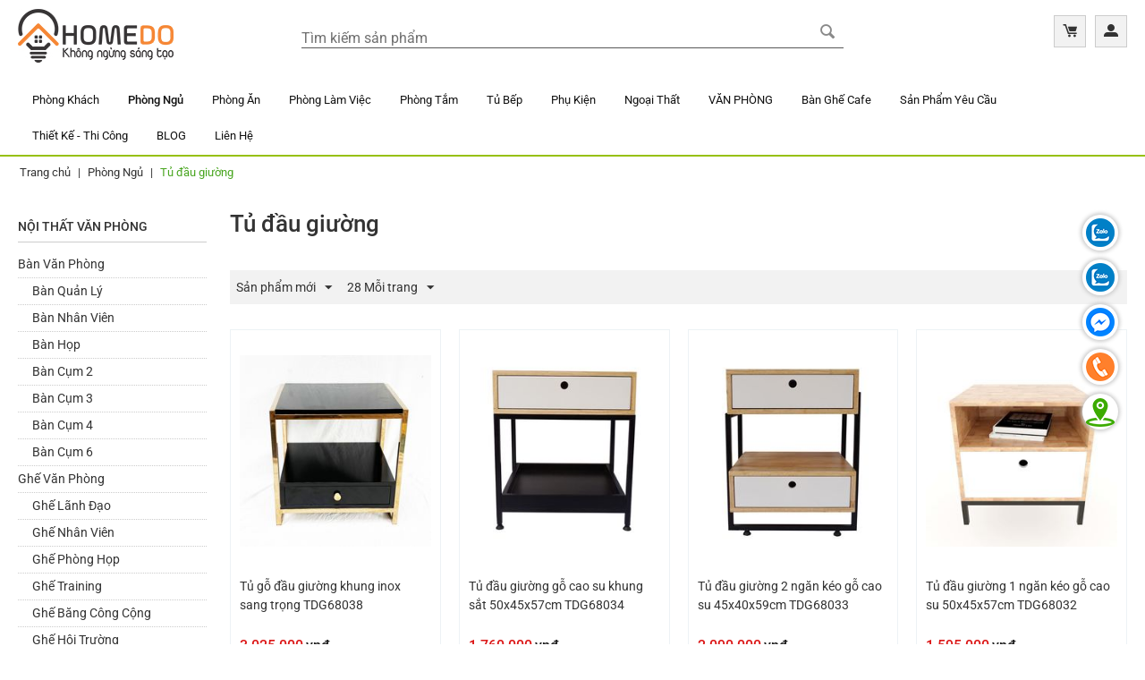

--- FILE ---
content_type: text/html; charset=utf-8
request_url: https://homedo.com.vn/phong-ngu/tu-dau-giuong.html
body_size: 18150
content:

<!DOCTYPE html>
<html lang="vi">
<head>
<title>TỦ ĐẦU GIƯỜNG HIỆN ĐẠI</title>

<base href="https://homedo.com.vn/" />
<meta http-equiv="Content-Type" content="text/html; charset=utf-8" data-ca-mode="" />
<meta name="viewport" content="initial-scale=1.0, width=device-width" />
<meta name="description" content="HomeDo với hơn 3000 sản phẩm nội thất sẵn và liên tục phát triển mẫu mới, vừa là đơn vị thiết kế sản xuất vừa là đơn vị phân phối các sản phẩm nội thất trên toàn lãnh thổ Việt Nam" />

<meta name="keywords" content="nội thất, nội thất homedo, bàn làm việc, ghế làm việc, nội thất văn phòng, bàn văn phòng, ghế sofa, nội thất trường học, nội thất nhà phố, nội thất căn hộ, nội thất chung cư" />
<meta name="format-detection" content="telephone=no" />
<meta property="og:title" content="TỦ ĐẦU GIƯỜNG HIỆN ĐẠI"/>
<meta property="og:description" content="HomeDo với hơn 3000 sản phẩm nội thất sẵn và liên tục phát triển mẫu mới, vừa là đơn vị thiết kế sản xuất vừa là đơn vị phân phối các sản phẩm nội thất trên toàn lãnh thổ Việt Nam" />
<meta property="og:url" content="https://homedo.com.vn/phong-ngu/tu-dau-giuong.html" />
<meta property="og:site_name" content="homedo.com.vn" />
<meta name="twitter:card" content="summary" />
<meta name="twitter:site" content="https://homedo.com.vn/phong-ngu/tu-dau-giuong.html" />
<meta name="twitter:creator" content="homedo.com.vn" />

            <link rel="canonical" href="https://homedo.com.vn/phong-ngu/tu-dau-giuong.html" />
            


<link type="text/css" rel="stylesheet" href="/images/companies/1/css/ho.style-v2.min.css?v=0.1.35" />
<link rel="alternate" href="https://homedo.com.vn" hreflang="vi-vn" />
<script type="application/ld+json">
{
    "@context": "https://schema.org",
    "@type": "FurnitureStore",
    "name": "HOMEDO.com.vn",
    "image": "https://homedo.com.vn/images/logos/1/LogoHOmeDOs-web.jpg",
    "@id": "",
    "url": "https://homedo.com.vn",
    "telephone": "0939448124",
    "priceRange": "500.000đ - 10.000.000đ",
    "address": {
    "@type": "PostalAddress",
    "streetAddress": "30 Bế Văn Đàn, Phường 14, Quận Tân Bình, Tp.Hồ Chí Minh, Việt Nam",
    "addressLocality": "TP Hồ Chí Minh",
    "postalCode": "700000",
    "addressCountry": "VN"
    },
    "geo": {
    "@type": "GeoCoordinates",
    "latitude": 10.789684,
    "longitude": 106.641995
    },
    "openingHoursSpecification": {
    "@type": "OpeningHoursSpecification",
    "dayOfWeek": [
    "Monday", "Tuesday", "Wednesday", "Thursday", "Friday", "Saturday"],
    "opens": "08:00",
    "closes": "19:00"
    },
	"sameAs" : [
	"https://www.facebook.com/homedo.com.vn"	
	]
}
</script>

<!-- Facebook Pixel Code -->

<script>
!function(f,b,e,v,n,t,s)
{if(f.fbq)return;n=f.fbq=function(){n.callMethod?
n.callMethod.apply(n,arguments):n.queue.push(arguments)};
if(!f._fbq)f._fbq=n;n.push=n;n.loaded=!0;n.version='2.0';
n.queue=[];t=b.createElement(e);t.async=!0;
t.src=v;s=b.getElementsByTagName(e)[0];
s.parentNode.insertBefore(t,s)}(window, document,'script',
'https://connect.facebook.net/en_US/fbevents.js');
fbq('init','3440735629358044');
fbq('track','PageView');fbq('track','ViewContent');
</script>
<noscript><img height="1" width="1" style="display:none" src="https://www.facebook.com/tr?id=3440735629358044&ev=PageView&noscript=1"></noscript>

<!-- End Facebook Pixel Code -->

<meta name="facebook-domain-verification" content="65qufoe28xjgzvptil1g39gz331hv8" />

<!-- Google tag (gtag.js) -->
<script async src="https://www.googletagmanager.com/gtag/js?id=G-GTJK99EJHV"></script>
<script>
  window.dataLayer = window.dataLayer || [];
  function gtag(){dataLayer.push(arguments);}
  gtag('js', new Date());

  gtag('config', 'G-GTJK99EJHV');
</script>



<meta property="og:image" content="https://homedo.com.vn/images/thumbnails/894/894/detailed/2/tu-dau-giuong-2-ngan-07.jpg" />
<meta property="og:type" content="website" />


<script type="application/ld+json">{"@context": "https://schema.org","@type": "BreadcrumbList","itemListElement": [{"@type":"ListItem","position":1,"name":"Trang chủ","item":"https://homedo.com.vn/"},{"@type":"ListItem","position":2,"name":"Phòng Ngủ","item":"https://homedo.com.vn/phong-ngu.html"},{"@type":"ListItem","position":3,"name":"Tủ đầu giường"}]}</script>

    <link href="https://homedo.com.vn/images/logos/1/faviconhomedo.png" rel="shortcut icon" type="image/png" />


<link type="text/css" rel="stylesheet" href="https://homedo.com.vn/var/cache/misc/assets/design/themes/bright_theme/css/standalone.4585dc9b3499c6135823dac48de0159e.css" />


<!-- Inline script moved to the bottom of the page -->
<!-- Inline script moved to the bottom of the page -->

<!-- Inline script moved to the bottom of the page -->
<link href="https://cdnjs.cloudflare.com/ajax/libs/font-awesome/4.7.0/css/font-awesome.min.css" rel="stylesheet">
</head>

<body class="ho">
    
        
        <div class="ty-tygh   bp-tygh-container" id="tygh_container">

        <div id="ajax_overlay" class="ty-ajax-overlay"></div>
<div id="ajax_loading_box" class="ty-ajax-loading-box"></div>

        <div class="cm-notification-container notification-container">
</div>

        <div class="ty-helper-container " id="tygh_main_container">
            
                 
                

<div class="tygh-header clearfix">
        <div class="container-fluid  header-grid">
                                            
            <div class="row-fluid">                        <div class="span16  header-grid-fly" >
                                    <div class="row-fluid">                        <div class="span4  top-logo-grid" >
                                    <div class="icon-menu-container ">
                <div class="ty-wysiwyg-content"  data-ca-live-editor-object-id="0" data-ca-live-editor-object-type=""><div><a class="icon-menu" href="javascript:void(0)" id="hoMenu" onclick="HO.Menu.open()"><i></i></a></div>

</div>
                    </div><div class="top-logo ">
                <div class="ty-logo-container">
    
            <a href="https://homedo.com.vn/" title="Nội Thất HomeDo">
        <img class="ty-pict  ty-logo-container__image   cm-image" id="det_img_1867776114"  src="https://homedo.com.vn/images/logos/1/LogoHOmeDOs-web.jpg"  alt="Nội Thất HomeDo"/>


    
            </a>
    </div>

                    </div>
                            </div>
                                                
                                    <div class="span8  top-center-container" >
                                    <div class="top-search ">
                <div class="ty-search-block">
    <form action="https://homedo.com.vn/" name="search_form" method="get">
        <input type="hidden" name="match" value="all" />
        <input type="hidden" name="subcats" value="Y" />
        <input type="hidden" name="pcode_from_q" value="Y" />
        <input type="hidden" name="pshort" value="Y" />
        <input type="hidden" name="pfull" value="Y" />
        <input type="hidden" name="pname" value="Y" />
        <input type="hidden" name="pkeywords" value="Y" />
        <input type="hidden" name="search_performed" value="Y" />

        


        <input type="text" name="q" value="" id="search_input" title="Tìm kiếm sản phẩm" class="ty-search-block__input cm-hint" /><button title="Tìm kiếm" class="ty-search-magnifier" type="submit"><i class="ty-icon-search"></i></button>
<input type="hidden" name="dispatch" value="products.search" />
        
    <input type="hidden" name="security_hash" class="cm-no-hide-input" value="176475af88921365d28d2617c2ed8655" /></form>
</div>


                    </div>
                            </div>
                                                
                                    <div class="span4  top-right-container" >
                                    <div class="top-search-mobile  ">
                <div class="ty-wysiwyg-content"  data-ca-live-editor-object-id="0" data-ca-live-editor-object-type=""><div class="openSearchContainer hidden-desktop"><a href="javascript:void(0)" id="hoBtnOpenSearch"><i class="fa fa-search"></i></a></div>
</div>
                    </div><div class="top-cart-content ">
                
    <div class="ty-dropdown-box" id="cart_status_8">
        <div id="sw_dropdown_8" class="ty-dropdown-box__title cm-combination">
        <a href="https://homedo.com.vn/cart.html">
                        
            
            <i class="ty-minicart__icon ty-icon-moon-commerce empty"></i>
                        

        </a>
        </div>
        <div id="dropdown_8" class="cm-popup-box ty-dropdown-box__content ty-dropdown-box__content--cart hidden">
            
                <div class="cm-cart-content cm-cart-content-thumb cm-cart-content-delete">
                        <div class="ty-cart-items">
                                                            <div class="ty-cart-items__empty ty-center">Giỏ hàng trống</div>
                                                    </div>

                                                <div class="cm-cart-buttons ty-cart-content__buttons buttons-container hidden">
                            <div class="ty-float-left">
                                <a href="https://homedo.com.vn/cart.html" rel="nofollow" class="ty-btn ty-btn__secondary">Xem giỏ hàng</a>
                            </div>
                                                        <div class="ty-float-right">
                                            
 

    <a href="https://homedo.com.vn/checkout.html"  class="ty-btn ty-btn__primary " >ĐẶT HÀNG</a>


                            </div>
                                                    </div>
                        
                </div>
            

        </div>
    <!--cart_status_8--></div>



                    </div><div class="ty-dropdown-box  top-my-account">
        <div id="sw_dropdown_4" class="ty-dropdown-box__title cm-combination unlogged">
            
                                            <a class="ty-account-info__title" href="https://homedo.com.vn/profiles-update.html">
                    
                    <i class="ty-icon-moon-user"></i>
                </a>
            
                        

        </div>
        <div id="dropdown_4" class="cm-popup-box ty-dropdown-box__content hidden">
            

<div id="account_info_4">
        <ul class="ty-account-info">
        
                                    <li class="ty-account-info__item ty-dropdown-box__item"><a class="ty-account-info__a underlined" href="https://homedo.com.vn/orders.html" rel="nofollow">Đơn hàng</a></li>
                    

    </ul>

            <div class="ty-account-info__orders updates-wrapper track-orders" id="track_orders_block_4">
            <form action="https://homedo.com.vn/" method="POST" class="cm-ajax cm-post cm-ajax-full-render" name="track_order_quick">
                <input type="hidden" name="result_ids" value="track_orders_block_*" />
                <input type="hidden" name="return_url" value="index.php?dispatch=categories.view&amp;category_id=71" />

                <div class="ty-account-info__orders-txt">Theo dõi đơn hàng của tôi</div>

                <div class="ty-account-info__orders-input ty-control-group ty-input-append">
                    <label for="track_order_item4" class="cm-required hidden">Theo dõi đơn hàng của tôi</label>
                    <input type="text" size="20" class="ty-input-text cm-hint" id="track_order_item4" name="track_data" value="ID đơn hàng/E-mail" />
                    <button title="Đi" class="ty-btn-go" type="submit"><i class="ty-btn-go__icon ty-icon-right-dir"></i></button>
<input type="hidden" name="dispatch" value="orders.track_request" />
                    
                </div>
            <input type="hidden" name="security_hash" class="cm-no-hide-input" value="176475af88921365d28d2617c2ed8655" /></form>
        <!--track_orders_block_4--></div>
    
    <div class="ty-account-info__buttons buttons-container">
                    <a href="https://homedo.com.vn/login.html?return_url=index.php%3Fdispatch%3Dcategories.view%26category_id%3D71" data-ca-target-id="login_block4" class="cm-dialog-opener cm-dialog-auto-size ty-btn ty-btn__secondary" rel="nofollow">Đăng nhập</a><a href="https://homedo.com.vn/profiles-add.html" rel="nofollow" class="ty-btn ty-btn__primary">Đăng ký</a>
            <div  id="login_block4" class="hidden" title="Đăng nhập">
                <div class="ty-login-popup">
                    

    <div id="popup4_login_popup_form_container">
            <form name="popup4_form" action="https://homedo.com.vn/" method="post" class="cm-ajax cm-ajax-full-render">
                    <input type="hidden" name="result_ids" value="popup4_login_popup_form_container" />
            <input type="hidden" name="login_block_id" value="popup4" />
            <input type="hidden" name="quick_login" value="1" />
        
        <input type="hidden" name="return_url" value="index.php?dispatch=categories.view&amp;category_id=71" />
        <input type="hidden" name="redirect_url" value="index.php?dispatch=categories.view&amp;category_id=71" />

        
        <div class="ty-control-group">
            <label for="login_popup4" class="ty-login__filed-label ty-control-group__label cm-required cm-trim cm-email">E-mail</label>
            <input type="text" id="login_popup4" name="user_login" size="30" value="" class="ty-login__input cm-focus" />
        </div>

        <div class="ty-control-group ty-password-forgot">
            <label for="psw_popup4" class="ty-login__filed-label ty-control-group__label ty-password-forgot__label cm-required">Mật khẩu</label><a href="https://homedo.com.vn/index.php?dispatch=auth.recover_password" class="ty-password-forgot__a"  tabindex="5">Quên mật khẩu?</a>
            <input type="password" id="psw_popup4" name="password" size="30" value="" class="ty-login__input" maxlength="32" />
        </div>

                    
            <div class="ty-login-reglink ty-center">
                <a class="ty-login-reglink__a" href="https://homedo.com.vn/profiles-add.html" rel="nofollow">Đăng ký tài khoản mới</a>
            </div>
        
        

        
        
            <div class="buttons-container clearfix">
                <div class="ty-float-right">
                        
 
    <button  class="ty-btn__login ty-btn__secondary ty-btn" type="submit" name="dispatch[auth.login]" >Đăng nhập</button>


                </div>
                <div class="ty-login__remember-me">
                    <label for="remember_me_popup4" class="ty-login__remember-me-label"><input class="checkbox" type="checkbox" name="remember_me" id="remember_me_popup4" value="Y" />Nhớ mật khẩu</label>
                </div>
            </div>
        

    <input type="hidden" name="security_hash" class="cm-no-hide-input" value="176475af88921365d28d2617c2ed8655" /></form>

    <!--popup4_login_popup_form_container--></div>

                </div>
            </div>
            </div>
<!--account_info_4--></div>

        </div>
    </div>
                            </div>
        </div>
                            </div>
        </div>                                        
            <div class="row-fluid">                        <div class="span16  top-menu-grid" >
                                    <div class="top-menu ">
                


    
    <ul class="ty-menu__items cm-responsive-menu">
        
            
            <li class="ty-menu-close-btn visible-phone">x</li>

                                            
                        <li class="ty-menu__item cm-menu-item-responsive">
                                            <a class="ty-menu__item-toggle visible-phone cm-responsive-menu-toggle">
                            <i class="ty-menu__icon-open ty-icon-down-open"></i>
                            <i class="ty-menu__icon-hide ty-icon-up-open"></i>
                        </a>
                                        <a  href="https://homedo.com.vn/phong-khach.html" class="ty-menu__item-link" >
                        Phòng Khách
                    </a>
                
                                        
                        <div class="ty-menu__submenu">
                            <ul class="ty-menu__submenu-items ty-menu__submenu-items-simple cm-responsive-menu-submenu">
                                

                                                                                                        <li class="ty-menu__submenu-item">
                                        <a class="ty-menu__submenu-link"  href="https://homedo.com.vn/phong-khach/sofa.html" >Ghế Sofa</a>
                                    </li>
                                                                                                        <li class="ty-menu__submenu-item">
                                        <a class="ty-menu__submenu-link"  href="https://homedo.com.vn/phong-khach/ban-sofa.html" >Bàn Sofa</a>
                                    </li>
                                                                                                        <li class="ty-menu__submenu-item">
                                        <a class="ty-menu__submenu-link"  href="https://homedo.com.vn/phong-khach/ban-ben-sofa.html" >Bàn Bên Sofa</a>
                                    </li>
                                                                                                        <li class="ty-menu__submenu-item">
                                        <a class="ty-menu__submenu-link"  href="https://homedo.com.vn/phong-khach/ke-tivi.html" >Kệ Tivi</a>
                                    </li>
                                                                                                        <li class="ty-menu__submenu-item">
                                        <a class="ty-menu__submenu-link"  href="https://homedo.com.vn/phong-khach/ban-console.html" >Bàn Console</a>
                                    </li>
                                                                                                        <li class="ty-menu__submenu-item">
                                        <a class="ty-menu__submenu-link"  href="https://homedo.com.vn/phong-khach/tu-ke-giay.html" >Tủ Kệ Giày</a>
                                    </li>
                                                                
                                

                            </ul>
                        </div>
                    
                            </li>
                                            
                        <li class="ty-menu__item cm-menu-item-responsive ty-menu__item-active">
                                            <a class="ty-menu__item-toggle visible-phone cm-responsive-menu-toggle">
                            <i class="ty-menu__icon-open ty-icon-down-open"></i>
                            <i class="ty-menu__icon-hide ty-icon-up-open"></i>
                        </a>
                                        <a  href="https://homedo.com.vn/phong-ngu.html" class="ty-menu__item-link" >
                        Phòng Ngủ
                    </a>
                
                                        
                        <div class="ty-menu__submenu">
                            <ul class="ty-menu__submenu-items ty-menu__submenu-items-simple cm-responsive-menu-submenu">
                                

                                                                                                        <li class="ty-menu__submenu-item">
                                        <a class="ty-menu__submenu-link"  href="https://homedo.com.vn/phong-ngu/giuong-ngu.html" >Giường Ngủ</a>
                                    </li>
                                                                                                        <li class="ty-menu__submenu-item ty-menu__submenu-item-active">
                                        <a class="ty-menu__submenu-link"  href="https://homedo.com.vn/phong-ngu/tu-dau-giuong.html" >Tủ đầu giường</a>
                                    </li>
                                                                                                        <li class="ty-menu__submenu-item">
                                        <a class="ty-menu__submenu-link"  href="https://homedo.com.vn/phong-ngu/ke-quan-ao.html" >Tủ Kệ Quần Áo</a>
                                    </li>
                                                                                                        <li class="ty-menu__submenu-item">
                                        <a class="ty-menu__submenu-link"  href="https://homedo.com.vn/phong-ngu/ban-trang-diem.html" >Bàn trang điểm</a>
                                    </li>
                                                                
                                

                            </ul>
                        </div>
                    
                            </li>
                                            
                        <li class="ty-menu__item cm-menu-item-responsive">
                                            <a class="ty-menu__item-toggle visible-phone cm-responsive-menu-toggle">
                            <i class="ty-menu__icon-open ty-icon-down-open"></i>
                            <i class="ty-menu__icon-hide ty-icon-up-open"></i>
                        </a>
                                        <a  href="https://homedo.com.vn/phong-an.html" class="ty-menu__item-link" >
                        Phòng Ăn
                    </a>
                
                                        
                        <div class="ty-menu__submenu">
                            <ul class="ty-menu__submenu-items ty-menu__submenu-items-simple cm-responsive-menu-submenu">
                                

                                                                                                        <li class="ty-menu__submenu-item">
                                        <a class="ty-menu__submenu-link"  href="https://homedo.com.vn/phong-an/ban-an.html" >Bàn Ăn</a>
                                    </li>
                                                                                                        <li class="ty-menu__submenu-item">
                                        <a class="ty-menu__submenu-link"  href="https://homedo.com.vn/phong-an/ghe-bang-dai.html" >Ghế Băng Dài</a>
                                    </li>
                                                                                                        <li class="ty-menu__submenu-item">
                                        <a class="ty-menu__submenu-link"  href="https://homedo.com.vn/phong-an/ghe-ban-an.html" >Ghế Bàn Ăn</a>
                                    </li>
                                                                                                        <li class="ty-menu__submenu-item">
                                        <a class="ty-menu__submenu-link"  href="https://homedo.com.vn/phong-an/ke-tu-bep.html" >Kệ Tủ Bếp Di Động</a>
                                    </li>
                                                                                                        <li class="ty-menu__submenu-item">
                                        <a class="ty-menu__submenu-link"  href="https://homedo.com.vn/phong-an/bo-ban-an.html" >Bộ Bàn Ăn</a>
                                    </li>
                                                                                                        <li class="ty-menu__submenu-item">
                                        <a class="ty-menu__submenu-link"  href="https://homedo.com.vn/phong-an/ban-dao-bep.html" >Bàn Đảo Bếp</a>
                                    </li>
                                                                
                                

                            </ul>
                        </div>
                    
                            </li>
                                            
                        <li class="ty-menu__item cm-menu-item-responsive">
                                            <a class="ty-menu__item-toggle visible-phone cm-responsive-menu-toggle">
                            <i class="ty-menu__icon-open ty-icon-down-open"></i>
                            <i class="ty-menu__icon-hide ty-icon-up-open"></i>
                        </a>
                                        <a  href="https://homedo.com.vn/phong-lam-viec.html" class="ty-menu__item-link" >
                        Phòng Làm Việc
                    </a>
                
                                        
                        <div class="ty-menu__submenu">
                            <ul class="ty-menu__submenu-items ty-menu__submenu-items-simple cm-responsive-menu-submenu">
                                

                                                                                                        <li class="ty-menu__submenu-item">
                                        <a class="ty-menu__submenu-link"  href="https://homedo.com.vn/phong-lam-viec/ban-lam-viec.html" >Bàn làm việc</a>
                                    </li>
                                                                                                        <li class="ty-menu__submenu-item">
                                        <a class="ty-menu__submenu-link"  href="https://homedo.com.vn/phong-lam-viec/ban-nang-ha.html" >Bàn Nâng Hạ</a>
                                    </li>
                                                                                                        <li class="ty-menu__submenu-item">
                                        <a class="ty-menu__submenu-link"  href="https://homedo.com.vn/phong-lam-viec/tu-ke.html" >Tủ Kệ</a>
                                    </li>
                                                                                                        <li class="ty-menu__submenu-item">
                                        <a class="ty-menu__submenu-link"  href="https://homedo.com.vn/phong-lam-viec/ban-ghe-game.html" >Bàn Ghế Game</a>
                                    </li>
                                                                
                                

                            </ul>
                        </div>
                    
                            </li>
                                            
                        <li class="ty-menu__item cm-menu-item-responsive">
                                            <a class="ty-menu__item-toggle visible-phone cm-responsive-menu-toggle">
                            <i class="ty-menu__icon-open ty-icon-down-open"></i>
                            <i class="ty-menu__icon-hide ty-icon-up-open"></i>
                        </a>
                                        <a  href="https://homedo.com.vn/phong-tam.html" class="ty-menu__item-link" >
                        Phòng Tắm
                    </a>
                
                                        
                        <div class="ty-menu__submenu">
                            <ul class="ty-menu__submenu-items ty-menu__submenu-items-simple cm-responsive-menu-submenu">
                                

                                                                                                        <li class="ty-menu__submenu-item">
                                        <a class="ty-menu__submenu-link"  href="https://homedo.com.vn/phong-tam/ke-may-giat.html" >Kệ Máy Giặt</a>
                                    </li>
                                                                                                        <li class="ty-menu__submenu-item">
                                        <a class="ty-menu__submenu-link"  href="https://homedo.com.vn/phong-tam/ke-phong-tam.html" >Kệ phòng tắm</a>
                                    </li>
                                                                
                                

                            </ul>
                        </div>
                    
                            </li>
                                            
                        <li class="ty-menu__item cm-menu-item-responsive">
                                            <a class="ty-menu__item-toggle visible-phone cm-responsive-menu-toggle">
                            <i class="ty-menu__icon-open ty-icon-down-open"></i>
                            <i class="ty-menu__icon-hide ty-icon-up-open"></i>
                        </a>
                                        <a  href="https://homedo.com.vn/bep.html" class="ty-menu__item-link" >
                        Tủ Bếp
                    </a>
                
                                        
                        <div class="ty-menu__submenu">
                            <ul class="ty-menu__submenu-items ty-menu__submenu-items-simple cm-responsive-menu-submenu">
                                

                                                                                                        <li class="ty-menu__submenu-item">
                                        <a class="ty-menu__submenu-link"  href="https://homedo.com.vn/bep/module-tu-bep-tren.html" >Module Tủ Bếp Trên</a>
                                    </li>
                                                                                                        <li class="ty-menu__submenu-item">
                                        <a class="ty-menu__submenu-link"  href="https://homedo.com.vn/bep/module-tu-bep-duoi.html" >Module Tủ Bếp Dưới</a>
                                    </li>
                                                                                                        <li class="ty-menu__submenu-item">
                                        <a class="ty-menu__submenu-link"  href="https://homedo.com.vn/bep/bo-tu-bep.html" >Bộ Tủ Bếp</a>
                                    </li>
                                                                                                        <li class="ty-menu__submenu-item">
                                        <a class="ty-menu__submenu-link"  href="https://homedo.com.vn/bep/tu-bep-mini.html" >Tủ bếp Mini</a>
                                    </li>
                                                                                                        <li class="ty-menu__submenu-item">
                                        <a class="ty-menu__submenu-link"  href="https://homedo.com.vn/bep/ke-nha-bep.html" >Kệ Nhà Bếp</a>
                                    </li>
                                                                
                                

                            </ul>
                        </div>
                    
                            </li>
                                            
                        <li class="ty-menu__item cm-menu-item-responsive">
                                            <a class="ty-menu__item-toggle visible-phone cm-responsive-menu-toggle">
                            <i class="ty-menu__icon-open ty-icon-down-open"></i>
                            <i class="ty-menu__icon-hide ty-icon-up-open"></i>
                        </a>
                                        <a  href="https://homedo.com.vn/phu-kien-vi.html" class="ty-menu__item-link" >
                        Phụ Kiện
                    </a>
                
                                        
                        <div class="ty-menu__submenu">
                            <ul class="ty-menu__submenu-items ty-menu__submenu-items-simple cm-responsive-menu-submenu">
                                

                                                                                                        <li class="ty-menu__submenu-item">
                                        <a class="ty-menu__submenu-link"  href="https://homedo.com.vn/phu-kien-vi/mat-ban.html" >Mặt Bàn</a>
                                    </li>
                                                                                                        <li class="ty-menu__submenu-item">
                                        <a class="ty-menu__submenu-link"  href="https://homedo.com.vn/phu-kien-vi/ke-de-cpu.html" >Kệ để CPU</a>
                                    </li>
                                                                                                        <li class="ty-menu__submenu-item">
                                        <a class="ty-menu__submenu-link"  href="https://homedo.com.vn/phu-kien-vi/vat-dung-tren-ban.html" >Vật dụng trên bàn</a>
                                    </li>
                                                                
                                

                            </ul>
                        </div>
                    
                            </li>
                                            
                        <li class="ty-menu__item cm-menu-item-responsive">
                                            <a class="ty-menu__item-toggle visible-phone cm-responsive-menu-toggle">
                            <i class="ty-menu__icon-open ty-icon-down-open"></i>
                            <i class="ty-menu__icon-hide ty-icon-up-open"></i>
                        </a>
                                        <a  href="https://homedo.com.vn/ngoai-that.html" class="ty-menu__item-link" >
                        Ngoại Thất
                    </a>
                
                                        
                        <div class="ty-menu__submenu">
                            <ul class="ty-menu__submenu-items ty-menu__submenu-items-simple cm-responsive-menu-submenu">
                                

                                                                                                        <li class="ty-menu__submenu-item">
                                        <a class="ty-menu__submenu-link"  href="https://homedo.com.vn/ngoai-that/bo-ban-ghe-ngoai-troi.html" >Bộ Bàn Ghế Ngoài Trời</a>
                                    </li>
                                                                                                        <li class="ty-menu__submenu-item">
                                        <a class="ty-menu__submenu-link"  href="https://homedo.com.vn/ngoai-that/ghe-xich-du.html" >Ghế Xích Đu</a>
                                    </li>
                                                                                                        <li class="ty-menu__submenu-item">
                                        <a class="ty-menu__submenu-link"  href="https://homedo.com.vn/ngoai-that/ghe-ngoai-troi.html" >Ghế Ngoài Trời</a>
                                    </li>
                                                                                                        <li class="ty-menu__submenu-item">
                                        <a class="ty-menu__submenu-link"  href="https://homedo.com.vn/ngoai-that/ban-ngoai-troi.html" >Bàn Ngoài Trời</a>
                                    </li>
                                                                
                                

                            </ul>
                        </div>
                    
                            </li>
                                            
                        <li class="ty-menu__item cm-menu-item-responsive">
                                            <a class="ty-menu__item-toggle visible-phone cm-responsive-menu-toggle">
                            <i class="ty-menu__icon-open ty-icon-down-open"></i>
                            <i class="ty-menu__icon-hide ty-icon-up-open"></i>
                        </a>
                                        <a  href="https://homedo.com.vn/van-phong.html" class="ty-menu__item-link" >
                        VĂN PHÒNG
                    </a>
                
                                        
                        <div class="ty-menu__submenu">
                            <ul class="ty-menu__submenu-items ty-menu__submenu-items-simple cm-responsive-menu-submenu">
                                

                                                                                                        <li class="ty-menu__submenu-item">
                                        <a class="ty-menu__submenu-link"  href="https://homedo.com.vn/van-phong/ban-van-phong.html" >Bàn văn phòng</a>
                                    </li>
                                                                                                        <li class="ty-menu__submenu-item">
                                        <a class="ty-menu__submenu-link"  href="https://homedo.com.vn/van-phong/ghe-van-phong.html" >Ghế Văn Phòng</a>
                                    </li>
                                                                                                        <li class="ty-menu__submenu-item">
                                        <a class="ty-menu__submenu-link"  href="https://homedo.com.vn/van-phong/tu-ho-so.html" >Tủ Hồ Sơ</a>
                                    </li>
                                                                                                        <li class="ty-menu__submenu-item">
                                        <a class="ty-menu__submenu-link"  href="https://homedo.com.vn/van-phong/he-ban-van-phong.html" >Hệ Bàn Văn Phòng</a>
                                    </li>
                                                                                                        <li class="ty-menu__submenu-item">
                                        <a class="ty-menu__submenu-link"  href="https://homedo.com.vn/van-phong/chan-ban-sat.html" >Chân Bàn Sắt</a>
                                    </li>
                                                                
                                

                            </ul>
                        </div>
                    
                            </li>
                                            
                        <li class="ty-menu__item cm-menu-item-responsive">
                                            <a class="ty-menu__item-toggle visible-phone cm-responsive-menu-toggle">
                            <i class="ty-menu__icon-open ty-icon-down-open"></i>
                            <i class="ty-menu__icon-hide ty-icon-up-open"></i>
                        </a>
                                        <a  href="https://homedo.com.vn/ban-ghe-cafe.html" class="ty-menu__item-link" >
                        Bàn Ghế Cafe
                    </a>
                
                                        
                        <div class="ty-menu__submenu">
                            <ul class="ty-menu__submenu-items ty-menu__submenu-items-simple cm-responsive-menu-submenu">
                                

                                                                                                        <li class="ty-menu__submenu-item">
                                        <a class="ty-menu__submenu-link"  href="https://homedo.com.vn/ban-ghe-cafe/bo-ban-ghe-cafe.html" >Bộ bàn ghế Cafe</a>
                                    </li>
                                                                                                        <li class="ty-menu__submenu-item">
                                        <a class="ty-menu__submenu-link"  href="https://homedo.com.vn/ban-ghe-cafe/ban-cafe.html" >Bàn Cafe</a>
                                    </li>
                                                                                                        <li class="ty-menu__submenu-item">
                                        <a class="ty-menu__submenu-link"  href="https://homedo.com.vn/ban-ghe-cafe/ghe-bar.html" >Ghế Bar</a>
                                    </li>
                                                                                                        <li class="ty-menu__submenu-item">
                                        <a class="ty-menu__submenu-link"  href="https://homedo.com.vn/ban-ghe-cafe/ghe-cafe.html" >Ghế Cafe</a>
                                    </li>
                                                                                                        <li class="ty-menu__submenu-item">
                                        <a class="ty-menu__submenu-link"  href="https://homedo.com.vn/ban-ghe-cafe/ban-bar.html" >Bàn Bar</a>
                                    </li>
                                                                
                                

                            </ul>
                        </div>
                    
                            </li>
                                            
                        <li class="ty-menu__item ty-menu__item-nodrop">
                                        <a  href="https://homedo.com.vn/thiet-ke-theo-yeu-cau.html" class="ty-menu__item-link" >
                        Sản Phẩm Yêu Cầu
                    </a>
                            </li>
                                            
                        <li class="ty-menu__item cm-menu-item-responsive">
                                            <a class="ty-menu__item-toggle visible-phone cm-responsive-menu-toggle">
                            <i class="ty-menu__icon-open ty-icon-down-open"></i>
                            <i class="ty-menu__icon-hide ty-icon-up-open"></i>
                        </a>
                                        <a  class="ty-menu__item-link" >
                        Thiết Kế - Thi Công
                    </a>
                
                                        
                        <div class="ty-menu__submenu">
                            <ul class="ty-menu__submenu-items ty-menu__submenu-items-simple cm-responsive-menu-submenu">
                                

                                                                                                        <li class="ty-menu__submenu-item">
                                        <a class="ty-menu__submenu-link"  href="https://homedo.com.vn/noi-that-can-ho-nha-pho.html" >Nội Thất Căn Hộ - Nhà Phố</a>
                                    </li>
                                                                                                        <li class="ty-menu__submenu-item">
                                        <a class="ty-menu__submenu-link"  href="https://homedo.com.vn/noi-that-van-phong.html" >Nội Thất Văn Phòng</a>
                                    </li>
                                                                                                        <li class="ty-menu__submenu-item">
                                        <a class="ty-menu__submenu-link"  href="https://homedo.com.vn/quan-cafe-nha-hang.html" >Quán Cafe - Nhà Hàng</a>
                                    </li>
                                                                
                                

                            </ul>
                        </div>
                    
                            </li>
                                            
                        <li class="ty-menu__item ty-menu__item-nodrop">
                                        <a  href="https://homedo.com.vn/blog.html" class="ty-menu__item-link" >
                        BLOG
                    </a>
                            </li>
                                            
                        <li class="ty-menu__item ty-menu__item-nodrop">
                                        <a  href="https://homedo.com.vn/contacts.html" class="ty-menu__item-link" >
                        Liên Hệ
                    </a>
                            </li>
        
        

    </ul>



                    </div>
                            </div>
        </div>    
    </div>

</div>

<div class="tygh-content clearfix">
        <div class="container-fluid  content-grid hoCategory d-flex">
                                            
            <div class="row-fluid">                        <div class="span16  breadcrumbs-grid" >
                                    <div id="breadcrumbs_10">

    <div class="ty-breadcrumbs clearfix">
        <a href="https://homedo.com.vn/" class="ty-breadcrumbs__a">Trang chủ</a><span class="ty-breadcrumbs__slash">|</span><a href="https://homedo.com.vn/phong-ngu.html" class="ty-breadcrumbs__a">Phòng Ngủ</a><span class="ty-breadcrumbs__slash">|</span><span class="ty-breadcrumbs__current"><bdi>Tủ đầu giường</bdi></span>
    </div>
<!--breadcrumbs_10--></div>
                            </div>
        </div>                                        
                                        
                                        
            <div class="row-fluid">                        <div class="span16  d-flex-main pl20-lg pr20-lg pl10-sm pr10-sm" >
                                    <div class="row-fluid">                        <div class="span3  side-grid hidden-phone1 ho-filter-fly" >
                                    <div class="ty-mainbox-simple-container clearfix menu-category">
                    <h2 class="ty-mainbox-simple-title">
                
                                    NỘI THẤT VĂN PHÒNG
                                

            </h2>
                <div class="ty-mainbox-simple-body">
<div class="ty-menu ty-menu-vertical  ty-menu-vertical__dropdown">
    <ul id="vmenu_104" class="ty-menu__items cm-responsive-menu">
        <li class="ty-menu__item ty-menu__menu-btn visible-phone">
            <a class="ty-menu__item-link">
                <i class="ty-icon-short-list"></i>
                <span>Menu</span>
            </a>
        </li>
        <li class="ty-menu__item cm-menu-item-responsive dropdown-vertical__dir menu-level-"><div class="ty-menu__item-toggle visible-phone cm-responsive-menu-toggle"><i class="ty-menu__icon-open ty-icon-down-open"></i><i class="ty-menu__icon-hide ty-icon-up-open"></i></div><div class="ty-menu__item-arrow hidden-phone"><i class="ty-icon-right-open"></i><i class="ty-icon-left-open"></i></div><div class="ty-menu__submenu-item-header"><a href="https://homedo.com.vn/van-phong/ban-van-phong.html"  class="ty-menu__item-link">Bàn văn phòng</a></div><div class="ty-menu__submenu"><ul class="ty-menu__submenu-items cm-responsive-menu-submenu"><li class="ty-menu__item cm-menu-item-responsive  menu-level-1"><div class="ty-menu__submenu-item-header"><a href="https://homedo.com.vn/van-phong/ban-van-phong/ban-quan-ly.html"  class="ty-menu__item-link">Bàn Quản Lý</a></div></li>
<li class="ty-menu__item cm-menu-item-responsive  menu-level-1"><div class="ty-menu__submenu-item-header"><a href="https://homedo.com.vn/van-phong/ban-van-phong/ban-nhan-vien.html"  class="ty-menu__item-link">Bàn Nhân Viên</a></div></li>
<li class="ty-menu__item cm-menu-item-responsive  menu-level-1"><div class="ty-menu__submenu-item-header"><a href="https://homedo.com.vn/van-phong/ban-van-phong/ban-hop.html"  class="ty-menu__item-link">Bàn Họp</a></div></li>
<li class="ty-menu__item cm-menu-item-responsive  menu-level-1"><div class="ty-menu__submenu-item-header"><a href="https://homedo.com.vn/van-phong/ban-van-phong/ban-cum-2.html"  class="ty-menu__item-link">Bàn Cụm 2 </a></div></li>
<li class="ty-menu__item cm-menu-item-responsive  menu-level-1"><div class="ty-menu__submenu-item-header"><a href="https://homedo.com.vn/van-phong/ban-van-phong/ban-cum-3.html"  class="ty-menu__item-link">Bàn cụm 3</a></div></li>
<li class="ty-menu__item cm-menu-item-responsive  menu-level-1"><div class="ty-menu__submenu-item-header"><a href="https://homedo.com.vn/van-phong/ban-van-phong/ban-cum-4-cho.html"  class="ty-menu__item-link">Bàn cụm 4</a></div></li>
<li class="ty-menu__item cm-menu-item-responsive  menu-level-1"><div class="ty-menu__submenu-item-header"><a href="https://homedo.com.vn/van-phong/ban-van-phong/ban-cum-6.html"  class="ty-menu__item-link">Bàn cụm 6</a></div></li>

</ul></div>
</li>
<li class="ty-menu__item cm-menu-item-responsive dropdown-vertical__dir menu-level-"><div class="ty-menu__item-toggle visible-phone cm-responsive-menu-toggle"><i class="ty-menu__icon-open ty-icon-down-open"></i><i class="ty-menu__icon-hide ty-icon-up-open"></i></div><div class="ty-menu__item-arrow hidden-phone"><i class="ty-icon-right-open"></i><i class="ty-icon-left-open"></i></div><div class="ty-menu__submenu-item-header"><a href="https://homedo.com.vn/van-phong/ghe-van-phong.html"  class="ty-menu__item-link">Ghế Văn Phòng</a></div><div class="ty-menu__submenu"><ul class="ty-menu__submenu-items cm-responsive-menu-submenu"><li class="ty-menu__item cm-menu-item-responsive  menu-level-1"><div class="ty-menu__submenu-item-header"><a href="https://homedo.com.vn/van-phong/ghe-van-phong/ghe-lanh-dao.html"  class="ty-menu__item-link">Ghế Lãnh Đạo</a></div></li>
<li class="ty-menu__item cm-menu-item-responsive  menu-level-1"><div class="ty-menu__submenu-item-header"><a href="https://homedo.com.vn/van-phong/ghe-van-phong/ghe-nhan-vien.html"  class="ty-menu__item-link">Ghế Nhân Viên</a></div></li>
<li class="ty-menu__item cm-menu-item-responsive  menu-level-1"><div class="ty-menu__submenu-item-header"><a href="https://homedo.com.vn/van-phong/ghe-van-phong/ghe-phong-hop.html"  class="ty-menu__item-link">Ghế Phòng Họp</a></div></li>
<li class="ty-menu__item cm-menu-item-responsive  menu-level-1"><div class="ty-menu__submenu-item-header"><a href="https://homedo.com.vn/van-phong/ghe-van-phong/ghe-training-xep-gon.html"  class="ty-menu__item-link">Ghế Training</a></div></li>
<li class="ty-menu__item cm-menu-item-responsive  menu-level-1"><div class="ty-menu__submenu-item-header"><a href="https://homedo.com.vn/van-phong/ghe-van-phong/ghe-bang-cong-cong.html"  class="ty-menu__item-link">Ghế Băng Công Cộng</a></div></li>
<li class="ty-menu__item cm-menu-item-responsive  menu-level-1"><div class="ty-menu__submenu-item-header"><a href="https://homedo.com.vn/van-phong/ghe-van-phong/ghe-hoi-truong.html"  class="ty-menu__item-link">Ghế Hội Trường</a></div></li>

</ul></div>
</li>
<li class="ty-menu__item cm-menu-item-responsive  menu-level-"><div class="ty-menu__submenu-item-header"><a href="https://homedo.com.vn/van-phong/tu-ho-so.html"  class="ty-menu__item-link">Tủ Hồ Sơ</a></div></li>
<li class="ty-menu__item cm-menu-item-responsive dropdown-vertical__dir menu-level-"><div class="ty-menu__item-toggle visible-phone cm-responsive-menu-toggle"><i class="ty-menu__icon-open ty-icon-down-open"></i><i class="ty-menu__icon-hide ty-icon-up-open"></i></div><div class="ty-menu__item-arrow hidden-phone"><i class="ty-icon-right-open"></i><i class="ty-icon-left-open"></i></div><div class="ty-menu__submenu-item-header"><a href="https://homedo.com.vn/van-phong/he-ban-van-phong.html"  class="ty-menu__item-link">Hệ Bàn Văn Phòng</a></div><div class="ty-menu__submenu"><ul class="ty-menu__submenu-items cm-responsive-menu-submenu"><li class="ty-menu__item cm-menu-item-responsive  menu-level-1"><div class="ty-menu__submenu-item-header"><a href="https://homedo.com.vn/van-phong/he-ban-van-phong/he-rectang.html"  class="ty-menu__item-link">Hệ RecTang</a></div></li>
<li class="ty-menu__item cm-menu-item-responsive  menu-level-1"><div class="ty-menu__submenu-item-header"><a href="https://homedo.com.vn/van-phong/he-ban-van-phong/he-uconcept.html"  class="ty-menu__item-link">Hệ UConcept</a></div></li>
<li class="ty-menu__item cm-menu-item-responsive  menu-level-1"><div class="ty-menu__submenu-item-header"><a href="https://homedo.com.vn/van-phong/he-ban-van-phong/he-oval.html"  class="ty-menu__item-link">Hệ Oval</a></div></li>
<li class="ty-menu__item cm-menu-item-responsive  menu-level-1"><div class="ty-menu__submenu-item-header"><a href="https://homedo.com.vn/van-phong/he-ban-van-phong/he-aton.html"  class="ty-menu__item-link">Hệ Aton</a></div></li>
<li class="ty-menu__item cm-menu-item-responsive  menu-level-1"><div class="ty-menu__submenu-item-header"><a href="https://homedo.com.vn/van-phong/he-ban-van-phong/he-trap.html"  class="ty-menu__item-link">Hệ Trap</a></div></li>
<li class="ty-menu__item cm-menu-item-responsive  menu-level-1"><div class="ty-menu__submenu-item-header"><a href="https://homedo.com.vn/van-phong/he-ban-van-phong/h-cone.html"  class="ty-menu__item-link">Hệ CONE</a></div></li>
<li class="ty-menu__item cm-menu-item-responsive  menu-level-1"><div class="ty-menu__submenu-item-header"><a href="https://homedo.com.vn/van-phong/he-ban-van-phong/he-masa.html"  class="ty-menu__item-link">Hệ Masa</a></div></li>
<li class="ty-menu__item cm-menu-item-responsive  menu-level-1"><div class="ty-menu__submenu-item-header"><a href="https://homedo.com.vn/van-phong/he-ban-van-phong/he-lego.html"  class="ty-menu__item-link">Hệ LEGO</a></div></li>
<li class="ty-menu__item cm-menu-item-responsive  menu-level-1"><div class="ty-menu__submenu-item-header"><a href="https://homedo.com.vn/van-phong/he-ban-van-phong/he-pipe.html"  class="ty-menu__item-link">Hệ PiPe</a></div></li>
<li class="ty-menu__item cm-menu-item-responsive  menu-level-1"><div class="ty-menu__submenu-item-header"><a href="https://homedo.com.vn/van-phong/he-ban-van-phong/he-wooden.html"  class="ty-menu__item-link">Hệ Wooden</a></div></li>
<li class="ty-menu__item cm-menu-item-responsive  menu-level-1"><div class="ty-menu__submenu-item-header"><a href="https://homedo.com.vn/van-phong/he-ban-van-phong/he-xconcept.html"  class="ty-menu__item-link">Hệ XConcept</a></div></li>
<li class="ty-menu__item cm-menu-item-responsive  menu-level-1"><div class="ty-menu__submenu-item-header"><a href="https://homedo.com.vn/van-phong/he-ban-van-phong/he-ban-di-dong-fos.html"  class="ty-menu__item-link">Hệ bàn di động FOS</a></div></li>

</ul></div>
</li>
<li class="ty-menu__item cm-menu-item-responsive  menu-level-"><div class="ty-menu__submenu-item-header"><a href="https://homedo.com.vn/van-phong/chan-ban-sat.html"  class="ty-menu__item-link">Chân Bàn Sắt</a></div></li>


    </ul>
</div></div>
    </div><div class="ty-mainbox-simple-container clearfix menu-category scroll-max">
                    <h2 class="ty-mainbox-simple-title">
                
                                    PHỤ KIỆN
                                

            </h2>
                <div class="ty-mainbox-simple-body">
<div class="ty-menu ty-menu-vertical  ty-menu-vertical__dropdown">
    <ul id="vmenu_105" class="ty-menu__items cm-responsive-menu">
        <li class="ty-menu__item ty-menu__menu-btn visible-phone">
            <a class="ty-menu__item-link">
                <i class="ty-icon-short-list"></i>
                <span>Menu</span>
            </a>
        </li>
        <li class="ty-menu__item cm-menu-item-responsive  menu-level-"><div class="ty-menu__submenu-item-header"><a href="https://homedo.com.vn/phu-kien-vi/mat-ban.html"  class="ty-menu__item-link">Mặt Bàn</a></div></li>
<li class="ty-menu__item cm-menu-item-responsive  menu-level-"><div class="ty-menu__submenu-item-header"><a href="https://homedo.com.vn/phu-kien-vi/ke-de-cpu.html"  class="ty-menu__item-link">Kệ để CPU</a></div></li>
<li class="ty-menu__item cm-menu-item-responsive  menu-level-"><div class="ty-menu__submenu-item-header"><a href="https://homedo.com.vn/phu-kien-vi/vat-dung-tren-ban.html"  class="ty-menu__item-link">Vật dụng trên bàn</a></div></li>


    </ul>
</div></div>
    </div>
                            </div>
                                                
                                    <div class="span13  main-content-grid hosubcategories" >
                                    <div class="ty-mainbox-container clearfix">
                    
                <h1 class="ty-mainbox-title">
                    
                                            <span >Tủ đầu giường</span>
                                        

                </h1>
            
    
                <div class="ty-mainbox-body">
<div id="category_products_11">







    
    

    <!-- Inline script moved to the bottom of the page -->
    

            
    <div class="ty-pagination-container cm-pagination-container" id="pagination_contents">

    
    

    
    
            <div class="ty-sort-container">
    

    
<div class="ty-sort-container__views-icons">
                <a class="ty-sort-container__views-a cm-ajax active" data-ca-target-id="pagination_contents" href="https://homedo.com.vn/phong-ngu/tu-dau-giuong.html?sort_by=timestamp&amp;sort_order=asc&amp;layout=products_multicolumns" rel="nofollow">
    <i class="ty-icon-products-multicolumns"></i>
</a>
                <a class="ty-sort-container__views-a cm-ajax " data-ca-target-id="pagination_contents" href="https://homedo.com.vn/phong-ngu/tu-dau-giuong.html?sort_by=timestamp&amp;sort_order=desc&amp;layout=products_without_options" rel="nofollow">
    <i class="ty-icon-products-without-options"></i>
</a>
</div>

    <div class="ty-sort-dropdown">
    <a id="sw_elm_sort_fields" class="ty-sort-dropdown__wrapper cm-combination">Sản phẩm mới<i class="ty-sort-dropdown__icon ty-icon-down-micro"></i></a>
    <ul id="elm_sort_fields" class="ty-sort-dropdown__content cm-popup-box hidden">
                                                                                                                                                                                                                                                                                                                                                                                                                                                                                                                                                                                                                                                                                                                                                                                                                                                                                                                                                                                                                                <li class="sort-by-product-asc ty-sort-dropdown__content-item">
                        <a class="cm-ajax ty-sort-dropdown__content-item-a" data-ca-target-id="pagination_contents" href="https://homedo.com.vn/phong-ngu/tu-dau-giuong.html?sort_by=product&amp;sort_order=asc" rel="nofollow">Theo Tên: A đến Z</a>
                    </li>
                                                                                                                                                <li class="sort-by-product-desc ty-sort-dropdown__content-item">
                        <a class="cm-ajax ty-sort-dropdown__content-item-a" data-ca-target-id="pagination_contents" href="https://homedo.com.vn/phong-ngu/tu-dau-giuong.html?sort_by=product&amp;sort_order=desc" rel="nofollow">Theo Tên: Z đến A</a>
                    </li>
                                                                                                                                                                                                                                                <li class="sort-by-price-asc ty-sort-dropdown__content-item">
                        <a class="cm-ajax ty-sort-dropdown__content-item-a" data-ca-target-id="pagination_contents" href="https://homedo.com.vn/phong-ngu/tu-dau-giuong.html?sort_by=price&amp;sort_order=asc" rel="nofollow">Theo giá: Thấp đến Cao</a>
                    </li>
                                                                                                                                                <li class="sort-by-price-desc ty-sort-dropdown__content-item">
                        <a class="cm-ajax ty-sort-dropdown__content-item-a" data-ca-target-id="pagination_contents" href="https://homedo.com.vn/phong-ngu/tu-dau-giuong.html?sort_by=price&amp;sort_order=desc" rel="nofollow">Theo giá: Cao đến Thấp</a>
                    </li>
                                                                                                                                                                                                                                                                                                                                                        <li class="sort-by-popularity-desc ty-sort-dropdown__content-item">
                        <a class="cm-ajax ty-sort-dropdown__content-item-a" data-ca-target-id="pagination_contents" href="https://homedo.com.vn/phong-ngu/tu-dau-giuong.html?sort_by=popularity&amp;sort_order=desc" rel="nofollow">Xếp theo phổ biến nhất</a>
                    </li>
                                                                                                                                                                                                                                                                                                                                                                                                                                                                                                                                                                                                                                                                                            </ul>
</div>


<div class="ty-sort-dropdown">
<a id="sw_elm_pagination_steps" class="ty-sort-dropdown__wrapper cm-combination">28 Mỗi trang<i class="ty-sort-dropdown__icon ty-icon-down-micro"></i></a>
    <ul id="elm_pagination_steps" class="ty-sort-dropdown__content cm-popup-box hidden">
                            <li class="ty-sort-dropdown__content-item">
                <a class="cm-ajax ty-sort-dropdown__content-item-a" href="https://homedo.com.vn/phong-ngu/tu-dau-giuong.html?items_per_page=16" data-ca-target-id="pagination_contents" rel="nofollow">16 Mỗi trang</a>
            </li>
                                                    <li class="ty-sort-dropdown__content-item">
                <a class="cm-ajax ty-sort-dropdown__content-item-a" href="https://homedo.com.vn/phong-ngu/tu-dau-giuong.html?items_per_page=32" data-ca-target-id="pagination_contents" rel="nofollow">32 Mỗi trang</a>
            </li>
                                    <li class="ty-sort-dropdown__content-item">
                <a class="cm-ajax ty-sort-dropdown__content-item-a" href="https://homedo.com.vn/phong-ngu/tu-dau-giuong.html?items_per_page=64" data-ca-target-id="pagination_contents" rel="nofollow">64 Mỗi trang</a>
            </li>
                                    <li class="ty-sort-dropdown__content-item">
                <a class="cm-ajax ty-sort-dropdown__content-item-a" href="https://homedo.com.vn/phong-ngu/tu-dau-giuong.html?items_per_page=128" data-ca-target-id="pagination_contents" rel="nofollow">128 Mỗi trang</a>
            </li>
                    </ul>
</div>
</div>
    
            
    
    
    
    
    <!-- Inline script moved to the bottom of the page -->

        <div class="grid-list">
        <div class="ty-column4">

    
    


































<div class="ty-grid-list__item ty-quick-view-button__wrapper ty-grid-list__item--overlay"><form action="https://homedo.com.vn/" method="post" name="product_form_1277" enctype="multipart/form-data" class="cm-disable-empty-files  cm-ajax cm-ajax-full-render cm-ajax-status-middle ">
<input type="hidden" name="result_ids" value="cart_status*,wish_list*,checkout*,account_info*" />
<input type="hidden" name="redirect_url" value="index.php?dispatch=categories.view&amp;category_id=71" />
<input type="hidden" name="product_data[1277][product_id]" value="1277" />
<div class="ty-grid-list__image">


        <a href="https://homedo.com.vn/tu-go-dau-giuong-khung-inox-sang-trng-tdg68038.html">
                        <img class="ty-pict     cm-image" id="det_img_1277"  src="https://homedo.com.vn/images/thumbnails/250/250/detailed/9/tu-dau-giuong-inox-tdg68038-05.jpeg"  alt="Tủ gỗ đầu giường khung inox sang trọng TDG68038"/>


    </a>

                    
            </div><div class="ty-grid-list__item-name"><bdi>
            <a href="https://homedo.com.vn/tu-go-dau-giuong-khung-inox-sang-trng-tdg68038.html" class="product-title" title="Tủ gỗ đầu giường khung inox sang trọng TDG68038" >Tủ gỗ đầu giường khung inox sang trọng TDG68038</a>    

</bdi></div><div class="grid-list__rating">    

    



    

</div><div class="ty-grid-list__price ">            <span class="cm-reload-1277" id="old_price_update_1277">
            
                        

        <!--old_price_update_1277--></span>
        <span class="cm-reload-1277 ty-price-update" id="price_update_1277">
        <input type="hidden" name="appearance[show_price_values]" value="1" />
        <input type="hidden" name="appearance[show_price]" value="1" />
                                
                                    <span class="ty-price" id="line_discounted_price_1277"><bdi><span id="sec_discounted_price_1277" class="ty-price-num">3,025,000</span>&nbsp;<span class="ty-price-num">vnđ</span></bdi></span>
                            

                        <!--price_update_1277--></span>
        </div>
<input type="hidden" name="security_hash" class="cm-no-hide-input" value="176475af88921365d28d2617c2ed8655" /></form>
</div></div><div class="ty-column4">

    
    


































<div class="ty-grid-list__item ty-quick-view-button__wrapper ty-grid-list__item--overlay"><form action="https://homedo.com.vn/" method="post" name="product_form_1276" enctype="multipart/form-data" class="cm-disable-empty-files  cm-ajax cm-ajax-full-render cm-ajax-status-middle ">
<input type="hidden" name="result_ids" value="cart_status*,wish_list*,checkout*,account_info*" />
<input type="hidden" name="redirect_url" value="index.php?dispatch=categories.view&amp;category_id=71" />
<input type="hidden" name="product_data[1276][product_id]" value="1276" />
<div class="ty-grid-list__image">


        <a href="https://homedo.com.vn/tu-dau-giuong-go-cao-su-khung-sat-tdg68034.html">
                        <img class="ty-pict     cm-image" id="det_img_1276"  src="https://homedo.com.vn/images/thumbnails/250/250/detailed/9/tu-dau-giuong-68034-01.jpeg"  alt="Tủ đầu giường gỗ cao su khung sắt 50x45x57cm TDG68034"/>


    </a>

                    
            </div><div class="ty-grid-list__item-name"><bdi>
            <a href="https://homedo.com.vn/tu-dau-giuong-go-cao-su-khung-sat-tdg68034.html" class="product-title" title="Tủ đầu giường gỗ cao su khung sắt 50x45x57cm TDG68034" >Tủ đầu giường gỗ cao su khung sắt 50x45x57cm TDG68034</a>    

</bdi></div><div class="grid-list__rating">    

    



    

</div><div class="ty-grid-list__price ">            <span class="cm-reload-1276" id="old_price_update_1276">
            
                        

        <!--old_price_update_1276--></span>
        <span class="cm-reload-1276 ty-price-update" id="price_update_1276">
        <input type="hidden" name="appearance[show_price_values]" value="1" />
        <input type="hidden" name="appearance[show_price]" value="1" />
                                
                                    <span class="ty-price" id="line_discounted_price_1276"><bdi><span id="sec_discounted_price_1276" class="ty-price-num">1,760,000</span>&nbsp;<span class="ty-price-num">vnđ</span></bdi></span>
                            

                        <!--price_update_1276--></span>
        </div>
<input type="hidden" name="security_hash" class="cm-no-hide-input" value="176475af88921365d28d2617c2ed8655" /></form>
</div></div><div class="ty-column4">

    
    


































<div class="ty-grid-list__item ty-quick-view-button__wrapper ty-grid-list__item--overlay"><form action="https://homedo.com.vn/" method="post" name="product_form_1275" enctype="multipart/form-data" class="cm-disable-empty-files  cm-ajax cm-ajax-full-render cm-ajax-status-middle ">
<input type="hidden" name="result_ids" value="cart_status*,wish_list*,checkout*,account_info*" />
<input type="hidden" name="redirect_url" value="index.php?dispatch=categories.view&amp;category_id=71" />
<input type="hidden" name="product_data[1275][product_id]" value="1275" />
<div class="ty-grid-list__image">


        <a href="https://homedo.com.vn/tu-dau-giuong-2-ngan-keo-go-cao-su-tdg68033.html">
                        <img class="ty-pict     cm-image" id="det_img_1275"  src="https://homedo.com.vn/images/thumbnails/250/250/detailed/9/tu-dau-giuong-tdg68033-01.jpeg"  alt="Tủ đầu giường 2 ngăn kéo gỗ cao su 45x40x59cm TDG68033"/>


    </a>

                    
            </div><div class="ty-grid-list__item-name"><bdi>
            <a href="https://homedo.com.vn/tu-dau-giuong-2-ngan-keo-go-cao-su-tdg68033.html" class="product-title" title="Tủ đầu giường 2 ngăn kéo gỗ cao su 45x40x59cm TDG68033" >Tủ đầu giường 2 ngăn kéo gỗ cao su 45x40x59cm TDG68033</a>    

</bdi></div><div class="grid-list__rating">    

    



    

</div><div class="ty-grid-list__price ">            <span class="cm-reload-1275" id="old_price_update_1275">
            
                        

        <!--old_price_update_1275--></span>
        <span class="cm-reload-1275 ty-price-update" id="price_update_1275">
        <input type="hidden" name="appearance[show_price_values]" value="1" />
        <input type="hidden" name="appearance[show_price]" value="1" />
                                
                                    <span class="ty-price" id="line_discounted_price_1275"><bdi><span id="sec_discounted_price_1275" class="ty-price-num">2,090,000</span>&nbsp;<span class="ty-price-num">vnđ</span></bdi></span>
                            

                        <!--price_update_1275--></span>
        </div>
<input type="hidden" name="security_hash" class="cm-no-hide-input" value="176475af88921365d28d2617c2ed8655" /></form>
</div></div><div class="ty-column4">

    
    


































<div class="ty-grid-list__item ty-quick-view-button__wrapper ty-grid-list__item--overlay"><form action="https://homedo.com.vn/" method="post" name="product_form_1274" enctype="multipart/form-data" class="cm-disable-empty-files  cm-ajax cm-ajax-full-render cm-ajax-status-middle ">
<input type="hidden" name="result_ids" value="cart_status*,wish_list*,checkout*,account_info*" />
<input type="hidden" name="redirect_url" value="index.php?dispatch=categories.view&amp;category_id=71" />
<input type="hidden" name="product_data[1274][product_id]" value="1274" />
<div class="ty-grid-list__image">


        <a href="https://homedo.com.vn/tu-dau-giuong-1-ngan-keo-go-cao-su-tdg68032.html">
                        <img class="ty-pict     cm-image" id="det_img_1274"  src="https://homedo.com.vn/images/thumbnails/250/250/detailed/9/tdg68032-tu-dau-giuong.jpeg"  alt="Tủ đầu giường 1 ngăn kéo gỗ cao su 50x45x57cm TDG68032"/>


    </a>

                    
            </div><div class="ty-grid-list__item-name"><bdi>
            <a href="https://homedo.com.vn/tu-dau-giuong-1-ngan-keo-go-cao-su-tdg68032.html" class="product-title" title="Tủ đầu giường 1 ngăn kéo gỗ cao su 50x45x57cm TDG68032" >Tủ đầu giường 1 ngăn kéo gỗ cao su 50x45x57cm TDG68032</a>    

</bdi></div><div class="grid-list__rating">    

    



    

</div><div class="ty-grid-list__price ">            <span class="cm-reload-1274" id="old_price_update_1274">
            
                        

        <!--old_price_update_1274--></span>
        <span class="cm-reload-1274 ty-price-update" id="price_update_1274">
        <input type="hidden" name="appearance[show_price_values]" value="1" />
        <input type="hidden" name="appearance[show_price]" value="1" />
                                
                                    <span class="ty-price" id="line_discounted_price_1274"><bdi><span id="sec_discounted_price_1274" class="ty-price-num">1,595,000</span>&nbsp;<span class="ty-price-num">vnđ</span></bdi></span>
                            

                        <!--price_update_1274--></span>
        </div>
<input type="hidden" name="security_hash" class="cm-no-hide-input" value="176475af88921365d28d2617c2ed8655" /></form>
</div></div><div class="ty-column4">

    
    


































<div class="ty-grid-list__item ty-quick-view-button__wrapper ty-grid-list__item--overlay"><form action="https://homedo.com.vn/" method="post" name="product_form_1273" enctype="multipart/form-data" class="cm-disable-empty-files  cm-ajax cm-ajax-full-render cm-ajax-status-middle ">
<input type="hidden" name="result_ids" value="cart_status*,wish_list*,checkout*,account_info*" />
<input type="hidden" name="redirect_url" value="index.php?dispatch=categories.view&amp;category_id=71" />
<input type="hidden" name="product_data[1273][product_id]" value="1273" />
<div class="ty-grid-list__image">


        <a href="https://homedo.com.vn/ke-de-dau-giuong-don-gian-go-cao-su-tdg68026.html">
                        <img class="ty-pict     cm-image" id="det_img_1273"  src="https://homedo.com.vn/images/thumbnails/250/250/detailed/9/tdg68026-tu-dau-giuong-go-cao-su-01.jpeg"  alt="Kệ để đầu giường đơn giản gỗ cao su tự nhiên TDG68026"/>


    </a>

                    
            </div><div class="ty-grid-list__item-name"><bdi>
            <a href="https://homedo.com.vn/ke-de-dau-giuong-don-gian-go-cao-su-tdg68026.html" class="product-title" title="Kệ để đầu giường đơn giản gỗ cao su tự nhiên TDG68026" >Kệ để đầu giường đơn giản gỗ cao su tự nhiên TDG68026</a>    

</bdi></div><div class="grid-list__rating">    

    



    

</div><div class="ty-grid-list__price ">            <span class="cm-reload-1273" id="old_price_update_1273">
            
                        

        <!--old_price_update_1273--></span>
        <span class="cm-reload-1273 ty-price-update" id="price_update_1273">
        <input type="hidden" name="appearance[show_price_values]" value="1" />
        <input type="hidden" name="appearance[show_price]" value="1" />
                                
                                    <span class="ty-price" id="line_discounted_price_1273"><bdi><span id="sec_discounted_price_1273" class="ty-price-num">495,000</span>&nbsp;<span class="ty-price-num">vnđ</span></bdi></span>
                            

                        <!--price_update_1273--></span>
        </div>
<input type="hidden" name="security_hash" class="cm-no-hide-input" value="176475af88921365d28d2617c2ed8655" /></form>
</div></div><div class="ty-column4">

    
    


































<div class="ty-grid-list__item ty-quick-view-button__wrapper ty-grid-list__item--overlay"><form action="https://homedo.com.vn/" method="post" name="product_form_1272" enctype="multipart/form-data" class="cm-disable-empty-files  cm-ajax cm-ajax-full-render cm-ajax-status-middle ">
<input type="hidden" name="result_ids" value="cart_status*,wish_list*,checkout*,account_info*" />
<input type="hidden" name="redirect_url" value="index.php?dispatch=categories.view&amp;category_id=71" />
<input type="hidden" name="product_data[1272][product_id]" value="1272" />
<div class="ty-grid-list__image">


        <a href="https://homedo.com.vn/tu-dau-giuong-hien-dai-khung-sat-go-cao-su-tdg68028.html">
                        <img class="ty-pict     cm-image" id="det_img_1272"  src="https://homedo.com.vn/images/thumbnails/250/250/detailed/9/tdg68028-tu-dau-giuong-go-cao-su-01.jpeg"  alt="Tủ đầu giường hiện đại khung sắt 45x45x50 (cm) TDG68028"/>


    </a>

                    
            </div><div class="ty-grid-list__item-name"><bdi>
            <a href="https://homedo.com.vn/tu-dau-giuong-hien-dai-khung-sat-go-cao-su-tdg68028.html" class="product-title" title="Tủ đầu giường hiện đại khung sắt 45x45x50 (cm) TDG68028" >Tủ đầu giường hiện đại khung sắt 45x45x50 (cm) TDG68028</a>    

</bdi></div><div class="grid-list__rating">    

    



    

</div><div class="ty-grid-list__price ">            <span class="cm-reload-1272" id="old_price_update_1272">
            
                        

        <!--old_price_update_1272--></span>
        <span class="cm-reload-1272 ty-price-update" id="price_update_1272">
        <input type="hidden" name="appearance[show_price_values]" value="1" />
        <input type="hidden" name="appearance[show_price]" value="1" />
                                
                                    <span class="ty-price" id="line_discounted_price_1272"><bdi><span id="sec_discounted_price_1272" class="ty-price-num">1,265,000</span>&nbsp;<span class="ty-price-num">vnđ</span></bdi></span>
                            

                        <!--price_update_1272--></span>
        </div>
<input type="hidden" name="security_hash" class="cm-no-hide-input" value="176475af88921365d28d2617c2ed8655" /></form>
</div></div><div class="ty-column4">

    
    


































<div class="ty-grid-list__item ty-quick-view-button__wrapper ty-grid-list__item--overlay"><form action="https://homedo.com.vn/" method="post" name="product_form_1271" enctype="multipart/form-data" class="cm-disable-empty-files  cm-ajax cm-ajax-full-render cm-ajax-status-middle ">
<input type="hidden" name="result_ids" value="cart_status*,wish_list*,checkout*,account_info*" />
<input type="hidden" name="redirect_url" value="index.php?dispatch=categories.view&amp;category_id=71" />
<input type="hidden" name="product_data[1271][product_id]" value="1271" />
<div class="ty-grid-list__image">


        <a href="https://homedo.com.vn/ke-de-dau-giuong-3-tang-go-cao-su-khung-sat-tdg68031.html">
                        <img class="ty-pict     cm-image" id="det_img_1271"  src="https://homedo.com.vn/images/thumbnails/250/250/detailed/9/tu-dau-giuong-02.jpeg"  alt="Kệ để đầu giường 3 tầng gỗ cao su khung sắt TDG68031"/>


    </a>

                    
            </div><div class="ty-grid-list__item-name"><bdi>
            <a href="https://homedo.com.vn/ke-de-dau-giuong-3-tang-go-cao-su-khung-sat-tdg68031.html" class="product-title" title="Kệ để đầu giường 3 tầng gỗ cao su khung sắt TDG68031" >Kệ để đầu giường 3 tầng gỗ cao su khung sắt TDG68031</a>    

</bdi></div><div class="grid-list__rating">    

    



    

</div><div class="ty-grid-list__price ">            <span class="cm-reload-1271" id="old_price_update_1271">
            
                        

        <!--old_price_update_1271--></span>
        <span class="cm-reload-1271 ty-price-update" id="price_update_1271">
        <input type="hidden" name="appearance[show_price_values]" value="1" />
        <input type="hidden" name="appearance[show_price]" value="1" />
                                
                                    <span class="ty-price" id="line_discounted_price_1271"><bdi><span id="sec_discounted_price_1271" class="ty-price-num">1,045,000</span>&nbsp;<span class="ty-price-num">vnđ</span></bdi></span>
                            

                        <!--price_update_1271--></span>
        </div>
<input type="hidden" name="security_hash" class="cm-no-hide-input" value="176475af88921365d28d2617c2ed8655" /></form>
</div></div><div class="ty-column4">

    
    


































<div class="ty-grid-list__item ty-quick-view-button__wrapper ty-grid-list__item--overlay"><form action="https://homedo.com.vn/" method="post" name="product_form_1270" enctype="multipart/form-data" class="cm-disable-empty-files  cm-ajax cm-ajax-full-render cm-ajax-status-middle ">
<input type="hidden" name="result_ids" value="cart_status*,wish_list*,checkout*,account_info*" />
<input type="hidden" name="redirect_url" value="index.php?dispatch=categories.view&amp;category_id=71" />
<input type="hidden" name="product_data[1270][product_id]" value="1270" />
<div class="ty-grid-list__image">


        <a href="https://homedo.com.vn/tu-dau-giuong-khung-sat-go-cao-su-tdg68030.html">
                        <img class="ty-pict     cm-image" id="det_img_1270"  src="https://homedo.com.vn/images/thumbnails/250/250/detailed/9/tu-dau-giuong-co-hoc-tu-01.jpeg"  alt="Tủ đầu giường khung sắt gỗ cao su TDG68030"/>


    </a>

                    
            </div><div class="ty-grid-list__item-name"><bdi>
            <a href="https://homedo.com.vn/tu-dau-giuong-khung-sat-go-cao-su-tdg68030.html" class="product-title" title="Tủ đầu giường khung sắt gỗ cao su TDG68030" >Tủ đầu giường khung sắt gỗ cao su TDG68030</a>    

</bdi></div><div class="grid-list__rating">    

    



    

</div><div class="ty-grid-list__price ">            <span class="cm-reload-1270" id="old_price_update_1270">
            
                        

        <!--old_price_update_1270--></span>
        <span class="cm-reload-1270 ty-price-update" id="price_update_1270">
        <input type="hidden" name="appearance[show_price_values]" value="1" />
        <input type="hidden" name="appearance[show_price]" value="1" />
                                
                                    <span class="ty-price" id="line_discounted_price_1270"><bdi><span id="sec_discounted_price_1270" class="ty-price-num">1,540,000</span>&nbsp;<span class="ty-price-num">vnđ</span></bdi></span>
                            

                        <!--price_update_1270--></span>
        </div>
<input type="hidden" name="security_hash" class="cm-no-hide-input" value="176475af88921365d28d2617c2ed8655" /></form>
</div></div><div class="ty-column4">

    
    


































<div class="ty-grid-list__item ty-quick-view-button__wrapper ty-grid-list__item--overlay"><form action="https://homedo.com.vn/" method="post" name="product_form_799" enctype="multipart/form-data" class="cm-disable-empty-files  cm-ajax cm-ajax-full-render cm-ajax-status-middle ">
<input type="hidden" name="result_ids" value="cart_status*,wish_list*,checkout*,account_info*" />
<input type="hidden" name="redirect_url" value="index.php?dispatch=categories.view&amp;category_id=71" />
<input type="hidden" name="product_data[799][product_id]" value="799" />
<div class="ty-grid-list__image">


        <a href="https://homedo.com.vn/ke-dau-giuong-hien-dai-go-cao-su-hdtdg68029.html">
                        <img class="ty-pict     cm-image" id="det_img_799"  src="https://homedo.com.vn/images/thumbnails/250/250/detailed/7/tdg68029-tu-dau-giuong-go-cao-su-02.jpeg"  alt="Kệ để đầu giường hiện đại gỗ cao su HDTDG68029"/>


    </a>

                    
            </div><div class="ty-grid-list__item-name"><bdi>
            <a href="https://homedo.com.vn/ke-dau-giuong-hien-dai-go-cao-su-hdtdg68029.html" class="product-title" title="Kệ để đầu giường hiện đại gỗ cao su HDTDG68029" >Kệ để đầu giường hiện đại gỗ cao su HDTDG68029</a>    

</bdi></div><div class="grid-list__rating">    

    



    

</div><div class="ty-grid-list__price ">            <span class="cm-reload-799" id="old_price_update_799">
            
                        

        <!--old_price_update_799--></span>
        <span class="cm-reload-799 ty-price-update" id="price_update_799">
        <input type="hidden" name="appearance[show_price_values]" value="1" />
        <input type="hidden" name="appearance[show_price]" value="1" />
                                
                                    <span class="ty-price" id="line_discounted_price_799"><bdi><span id="sec_discounted_price_799" class="ty-price-num">880,000</span>&nbsp;<span class="ty-price-num">vnđ</span></bdi></span>
                            

                        <!--price_update_799--></span>
        </div>
<input type="hidden" name="security_hash" class="cm-no-hide-input" value="176475af88921365d28d2617c2ed8655" /></form>
</div></div><div class="ty-column4">

    
    


































<div class="ty-grid-list__item ty-quick-view-button__wrapper ty-grid-list__item--overlay"><form action="https://homedo.com.vn/" method="post" name="product_form_798" enctype="multipart/form-data" class="cm-disable-empty-files  cm-ajax cm-ajax-full-render cm-ajax-status-middle ">
<input type="hidden" name="result_ids" value="cart_status*,wish_list*,checkout*,account_info*" />
<input type="hidden" name="redirect_url" value="index.php?dispatch=categories.view&amp;category_id=71" />
<input type="hidden" name="product_data[798][product_id]" value="798" />
<div class="ty-grid-list__image">


        <a href="https://homedo.com.vn/tu-dau-giuong-2-ngan-keo-mau-nau-hdtdg68025.html">
                        <img class="ty-pict     cm-image" id="det_img_798"  src="https://homedo.com.vn/images/thumbnails/250/250/detailed/7/tu-dau-giuong-2-ngan-07.jpeg"  alt="Tủ đầu giường 2 ngăn kéo màu nâu 60x30x55(cm) HDTDG68025"/>


    </a>

                    
            </div><div class="ty-grid-list__item-name"><bdi>
            <a href="https://homedo.com.vn/tu-dau-giuong-2-ngan-keo-mau-nau-hdtdg68025.html" class="product-title" title="Tủ đầu giường 2 ngăn kéo màu nâu 60x30x55(cm) HDTDG68025" >Tủ đầu giường 2 ngăn kéo màu nâu 60x30x55(cm) HDTDG68025</a>    

</bdi></div><div class="grid-list__rating">    

    



    

</div><div class="ty-grid-list__price ">            <span class="cm-reload-798" id="old_price_update_798">
            
                        

        <!--old_price_update_798--></span>
        <span class="cm-reload-798 ty-price-update" id="price_update_798">
        <input type="hidden" name="appearance[show_price_values]" value="1" />
        <input type="hidden" name="appearance[show_price]" value="1" />
                                
                                    <span class="ty-price" id="line_discounted_price_798"><bdi><span id="sec_discounted_price_798" class="ty-price-num">1,540,000</span>&nbsp;<span class="ty-price-num">vnđ</span></bdi></span>
                            

                        <!--price_update_798--></span>
        </div>
<input type="hidden" name="security_hash" class="cm-no-hide-input" value="176475af88921365d28d2617c2ed8655" /></form>
</div></div><div class="ty-column4">

    
    


































<div class="ty-grid-list__item ty-quick-view-button__wrapper ty-grid-list__item--overlay"><form action="https://homedo.com.vn/" method="post" name="product_form_797" enctype="multipart/form-data" class="cm-disable-empty-files  cm-ajax cm-ajax-full-render cm-ajax-status-middle ">
<input type="hidden" name="result_ids" value="cart_status*,wish_list*,checkout*,account_info*" />
<input type="hidden" name="redirect_url" value="index.php?dispatch=categories.view&amp;category_id=71" />
<input type="hidden" name="product_data[797][product_id]" value="797" />
<div class="ty-grid-list__image">


        <a href="https://homedo.com.vn/tu-dau-giuong-2-ngan-keo-mau-go-tu-nhien-hdtgd68021.html">
                        <img class="ty-pict     cm-image" id="det_img_797"  src="https://homedo.com.vn/images/thumbnails/250/250/detailed/7/tu-dau-giuong-go-2-ngan-keo-1.jpeg"  alt="Tủ đầu giường 2 ngăn kéo gỗ cao su 50x40x50cm HDTDG68021"/>


    </a>

                    
            </div><div class="ty-grid-list__item-name"><bdi>
            <a href="https://homedo.com.vn/tu-dau-giuong-2-ngan-keo-mau-go-tu-nhien-hdtgd68021.html" class="product-title" title="Tủ đầu giường 2 ngăn kéo gỗ cao su 50x40x50cm HDTDG68021" >Tủ đầu giường 2 ngăn kéo gỗ cao su 50x40x50cm HDTDG68021</a>    

</bdi></div><div class="grid-list__rating">    

    



    

</div><div class="ty-grid-list__price ">            <span class="cm-reload-797" id="old_price_update_797">
            
                        

        <!--old_price_update_797--></span>
        <span class="cm-reload-797 ty-price-update" id="price_update_797">
        <input type="hidden" name="appearance[show_price_values]" value="1" />
        <input type="hidden" name="appearance[show_price]" value="1" />
                                
                                    <span class="ty-price" id="line_discounted_price_797"><bdi><span id="sec_discounted_price_797" class="ty-price-num">1,650,000</span>&nbsp;<span class="ty-price-num">vnđ</span></bdi></span>
                            

                        <!--price_update_797--></span>
        </div>
<input type="hidden" name="security_hash" class="cm-no-hide-input" value="176475af88921365d28d2617c2ed8655" /></form>
</div></div><div class="ty-column4">

    
    


































<div class="ty-grid-list__item ty-quick-view-button__wrapper ty-grid-list__item--overlay"><form action="https://homedo.com.vn/" method="post" name="product_form_796" enctype="multipart/form-data" class="cm-disable-empty-files  cm-ajax cm-ajax-full-render cm-ajax-status-middle ">
<input type="hidden" name="result_ids" value="cart_status*,wish_list*,checkout*,account_info*" />
<input type="hidden" name="redirect_url" value="index.php?dispatch=categories.view&amp;category_id=71" />
<input type="hidden" name="product_data[796][product_id]" value="796" />
<div class="ty-grid-list__image">


        <a href="https://homedo.com.vn/tu-dau-giuong-2-ngan-keo-mau-canh-gian-hdtdg68022.html">
                        <img class="ty-pict     cm-image" id="det_img_796"  src="https://homedo.com.vn/images/thumbnails/250/250/detailed/7/tu-dau-giuong-go-2-ngan-keo-4.jpeg"  alt="Tủ đầu giường 2 ngăn kéo màu cánh gián 50x40x50cm HDTDG68022"/>


    </a>

                    
            </div><div class="ty-grid-list__item-name"><bdi>
            <a href="https://homedo.com.vn/tu-dau-giuong-2-ngan-keo-mau-canh-gian-hdtdg68022.html" class="product-title" title="Tủ đầu giường 2 ngăn kéo màu cánh gián 50x40x50cm HDTDG68022" >Tủ đầu giường 2 ngăn kéo màu cánh gián 50x40x50cm HDTDG68022</a>    

</bdi></div><div class="grid-list__rating">    

    



    

</div><div class="ty-grid-list__price ">            <span class="cm-reload-796" id="old_price_update_796">
            
                        

        <!--old_price_update_796--></span>
        <span class="cm-reload-796 ty-price-update" id="price_update_796">
        <input type="hidden" name="appearance[show_price_values]" value="1" />
        <input type="hidden" name="appearance[show_price]" value="1" />
                                
                                    <span class="ty-price" id="line_discounted_price_796"><bdi><span id="sec_discounted_price_796" class="ty-price-num">1,650,000</span>&nbsp;<span class="ty-price-num">vnđ</span></bdi></span>
                            

                        <!--price_update_796--></span>
        </div>
<input type="hidden" name="security_hash" class="cm-no-hide-input" value="176475af88921365d28d2617c2ed8655" /></form>
</div></div><div class="ty-column4">

    
    


































<div class="ty-grid-list__item ty-quick-view-button__wrapper ty-grid-list__item--overlay"><form action="https://homedo.com.vn/" method="post" name="product_form_795" enctype="multipart/form-data" class="cm-disable-empty-files  cm-ajax cm-ajax-full-render cm-ajax-status-middle ">
<input type="hidden" name="result_ids" value="cart_status*,wish_list*,checkout*,account_info*" />
<input type="hidden" name="redirect_url" value="index.php?dispatch=categories.view&amp;category_id=71" />
<input type="hidden" name="product_data[795][product_id]" value="795" />
<div class="ty-grid-list__image">


        <a href="https://homedo.com.vn/tu-dau-giuong-2-ngan-keo-mau-nau-lau-hdtgd68023.html">
                        <img class="ty-pict     cm-image" id="det_img_795"  src="https://homedo.com.vn/images/thumbnails/250/250/detailed/7/tu-dau-giuong-go-2-ngan-keo-7.jpeg"  alt="Tủ đầu giường 2 ngăn kéo màu nâu lau 50x40x50cm HDTDG68023"/>


    </a>

                    
            </div><div class="ty-grid-list__item-name"><bdi>
            <a href="https://homedo.com.vn/tu-dau-giuong-2-ngan-keo-mau-nau-lau-hdtgd68023.html" class="product-title" title="Tủ đầu giường 2 ngăn kéo màu nâu lau 50x40x50cm HDTDG68023" >Tủ đầu giường 2 ngăn kéo màu nâu lau 50x40x50cm HDTDG68023</a>    

</bdi></div><div class="grid-list__rating">    

    



    

</div><div class="ty-grid-list__price ">            <span class="cm-reload-795" id="old_price_update_795">
            
                        

        <!--old_price_update_795--></span>
        <span class="cm-reload-795 ty-price-update" id="price_update_795">
        <input type="hidden" name="appearance[show_price_values]" value="1" />
        <input type="hidden" name="appearance[show_price]" value="1" />
                                
                                    <span class="ty-price" id="line_discounted_price_795"><bdi><span id="sec_discounted_price_795" class="ty-price-num">1,650,000</span>&nbsp;<span class="ty-price-num">vnđ</span></bdi></span>
                            

                        <!--price_update_795--></span>
        </div>
<input type="hidden" name="security_hash" class="cm-no-hide-input" value="176475af88921365d28d2617c2ed8655" /></form>
</div></div><div class="ty-column4">

    
    


































<div class="ty-grid-list__item ty-quick-view-button__wrapper ty-grid-list__item--overlay"><form action="https://homedo.com.vn/" method="post" name="product_form_794" enctype="multipart/form-data" class="cm-disable-empty-files  cm-ajax cm-ajax-full-render cm-ajax-status-middle ">
<input type="hidden" name="result_ids" value="cart_status*,wish_list*,checkout*,account_info*" />
<input type="hidden" name="redirect_url" value="index.php?dispatch=categories.view&amp;category_id=71" />
<input type="hidden" name="product_data[794][product_id]" value="794" />
<div class="ty-grid-list__image">


        <a href="https://homedo.com.vn/tu-dau-giuong-2-ngan-keo-mau-trang-hdtdg68024-vi.html">
                        <img class="ty-pict     cm-image" id="det_img_794"  src="https://homedo.com.vn/images/thumbnails/250/250/detailed/7/tu-dau-giuong-go-2-ngan-keo-10_4hgp-md.jpeg"  alt="Tủ đầu giường 2 ngăn kéo màu trắng 50x40x50cm HDTDG68024"/>


    </a>

                    
            </div><div class="ty-grid-list__item-name"><bdi>
            <a href="https://homedo.com.vn/tu-dau-giuong-2-ngan-keo-mau-trang-hdtdg68024-vi.html" class="product-title" title="Tủ đầu giường 2 ngăn kéo màu trắng 50x40x50cm HDTDG68024" >Tủ đầu giường 2 ngăn kéo màu trắng 50x40x50cm HDTDG68024</a>    

</bdi></div><div class="grid-list__rating">    

    



    

</div><div class="ty-grid-list__price ">            <span class="cm-reload-794" id="old_price_update_794">
            
                        

        <!--old_price_update_794--></span>
        <span class="cm-reload-794 ty-price-update" id="price_update_794">
        <input type="hidden" name="appearance[show_price_values]" value="1" />
        <input type="hidden" name="appearance[show_price]" value="1" />
                                
                                    <span class="ty-price" id="line_discounted_price_794"><bdi><span id="sec_discounted_price_794" class="ty-price-num">1,650,000</span>&nbsp;<span class="ty-price-num">vnđ</span></bdi></span>
                            

                        <!--price_update_794--></span>
        </div>
<input type="hidden" name="security_hash" class="cm-no-hide-input" value="176475af88921365d28d2617c2ed8655" /></form>
</div></div><div class="ty-column4">

    
    


































<div class="ty-grid-list__item ty-quick-view-button__wrapper ty-grid-list__item--overlay"><form action="https://homedo.com.vn/" method="post" name="product_form_792" enctype="multipart/form-data" class="cm-disable-empty-files  cm-ajax cm-ajax-full-render cm-ajax-status-middle ">
<input type="hidden" name="result_ids" value="cart_status*,wish_list*,checkout*,account_info*" />
<input type="hidden" name="redirect_url" value="index.php?dispatch=categories.view&amp;category_id=71" />
<input type="hidden" name="product_data[792][product_id]" value="792" />
<div class="ty-grid-list__image">


        <a href="https://homedo.com.vn/tu-dau-giuong-1-ngan-keo-hdtdg68019.html">
                        <img class="ty-pict     cm-image" id="det_img_792"  src="https://homedo.com.vn/images/thumbnails/250/250/detailed/7/tu-dau-giuong-go-mau-nau-lau-1a.jpeg"  alt="Tủ đầu giường 1 ngăn kéo màu nâu lau 65x47x72cm HDTDG68019"/>


    </a>

                    
                    <div class="ty-product-labels ty-product-labels--top-right   cm-reload-792" id="product_labels_update_792">
                            
                                                                            
                    
    <div  class="ty-product-labels__item   ty-product-labels__item--discount">
        <div class="ty-product-labels__content">Giảm 10%</div>
    </div>

                        

        
            <!--product_labels_update_792--></div>
            </div><div class="ty-grid-list__item-name"><bdi>
            <a href="https://homedo.com.vn/tu-dau-giuong-1-ngan-keo-hdtdg68019.html" class="product-title" title="Tủ đầu giường 1 ngăn kéo màu nâu lau 65x47x72cm HDTDG68019" >Tủ đầu giường 1 ngăn kéo màu nâu lau 65x47x72cm HDTDG68019</a>    

</bdi></div><div class="grid-list__rating">    

    



    

</div><div class="ty-grid-list__price ">            <span class="cm-reload-792" id="old_price_update_792">
            
                            <span class="ty-list-price ty-nowrap" id="line_list_price_792"><span class="ty-strike"><bdi><span id="sec_list_price_792" class="ty-list-price ty-nowrap">2,200,000</span>&nbsp;<span class="ty-list-price ty-nowrap">vnđ</span></bdi></span></span>
                        

        <!--old_price_update_792--></span>
        <span class="cm-reload-792 ty-price-update" id="price_update_792">
        <input type="hidden" name="appearance[show_price_values]" value="1" />
        <input type="hidden" name="appearance[show_price]" value="1" />
                                
                                    <span class="ty-price" id="line_discounted_price_792"><bdi><span id="sec_discounted_price_792" class="ty-price-num">1,980,000</span>&nbsp;<span class="ty-price-num">vnđ</span></bdi></span>
                            

                        <!--price_update_792--></span>
        </div>
<input type="hidden" name="security_hash" class="cm-no-hide-input" value="176475af88921365d28d2617c2ed8655" /></form>
</div></div><div class="ty-column4">

    
    


































<div class="ty-grid-list__item ty-quick-view-button__wrapper ty-grid-list__item--overlay"><form action="https://homedo.com.vn/" method="post" name="product_form_791" enctype="multipart/form-data" class="cm-disable-empty-files  cm-ajax cm-ajax-full-render cm-ajax-status-middle ">
<input type="hidden" name="result_ids" value="cart_status*,wish_list*,checkout*,account_info*" />
<input type="hidden" name="redirect_url" value="index.php?dispatch=categories.view&amp;category_id=71" />
<input type="hidden" name="product_data[791][product_id]" value="791" />
<div class="ty-grid-list__image">


        <a href="https://homedo.com.vn/tu-dau-giuong-1-ngan-keo-go-tu-nhien-hdtdg68020.html">
                        <img class="ty-pict     cm-image" id="det_img_791"  src="https://homedo.com.vn/images/thumbnails/250/250/detailed/7/ke-tu-dau-giuong-bang-go-mau-den-1a.jpeg"  alt="Tủ đầu giường 1 ngăn kéo màu đen 65x47x72cm HDTDG68020"/>


    </a>

                    
                    <div class="ty-product-labels ty-product-labels--top-right   cm-reload-791" id="product_labels_update_791">
                            
                                                                            
                    
    <div  class="ty-product-labels__item   ty-product-labels__item--discount">
        <div class="ty-product-labels__content">Giảm 10%</div>
    </div>

                        

        
            <!--product_labels_update_791--></div>
            </div><div class="ty-grid-list__item-name"><bdi>
            <a href="https://homedo.com.vn/tu-dau-giuong-1-ngan-keo-go-tu-nhien-hdtdg68020.html" class="product-title" title="Tủ đầu giường 1 ngăn kéo màu đen 65x47x72cm HDTDG68020" >Tủ đầu giường 1 ngăn kéo màu đen 65x47x72cm HDTDG68020</a>    

</bdi></div><div class="grid-list__rating">    

    



    

</div><div class="ty-grid-list__price ">            <span class="cm-reload-791" id="old_price_update_791">
            
                            <span class="ty-list-price ty-nowrap" id="line_list_price_791"><span class="ty-strike"><bdi><span id="sec_list_price_791" class="ty-list-price ty-nowrap">2,200,000</span>&nbsp;<span class="ty-list-price ty-nowrap">vnđ</span></bdi></span></span>
                        

        <!--old_price_update_791--></span>
        <span class="cm-reload-791 ty-price-update" id="price_update_791">
        <input type="hidden" name="appearance[show_price_values]" value="1" />
        <input type="hidden" name="appearance[show_price]" value="1" />
                                
                                    <span class="ty-price" id="line_discounted_price_791"><bdi><span id="sec_discounted_price_791" class="ty-price-num">1,980,000</span>&nbsp;<span class="ty-price-num">vnđ</span></bdi></span>
                            

                        <!--price_update_791--></span>
        </div>
<input type="hidden" name="security_hash" class="cm-no-hide-input" value="176475af88921365d28d2617c2ed8655" /></form>
</div></div><div class="ty-column4">

    
    


































<div class="ty-grid-list__item ty-quick-view-button__wrapper ty-grid-list__item--overlay"><form action="https://homedo.com.vn/" method="post" name="product_form_790" enctype="multipart/form-data" class="cm-disable-empty-files  cm-ajax cm-ajax-full-render cm-ajax-status-middle ">
<input type="hidden" name="result_ids" value="cart_status*,wish_list*,checkout*,account_info*" />
<input type="hidden" name="redirect_url" value="index.php?dispatch=categories.view&amp;category_id=71" />
<input type="hidden" name="product_data[790][product_id]" value="790" />
<div class="ty-grid-list__image">


        <a href="https://homedo.com.vn/tu-dau-giuong-1-ngan-keo-go-cao-su-hdtdg68017.html">
                        <img class="ty-pict     cm-image" id="det_img_790"  src="https://homedo.com.vn/images/thumbnails/250/250/detailed/7/tab-dau-giuong-bang-go-nho-gon-5.jpeg"  alt="Tủ đầu giường 1 ngăn kéo gỗ cao su 60x40x33cm HDTDG68017"/>


    </a>

                    
                    <div class="ty-product-labels ty-product-labels--top-right   cm-reload-790" id="product_labels_update_790">
                            
                                                                            
                    
    <div  class="ty-product-labels__item   ty-product-labels__item--discount">
        <div class="ty-product-labels__content">Giảm 7%</div>
    </div>

                        

        
            <!--product_labels_update_790--></div>
            </div><div class="ty-grid-list__item-name"><bdi>
            <a href="https://homedo.com.vn/tu-dau-giuong-1-ngan-keo-go-cao-su-hdtdg68017.html" class="product-title" title="Tủ đầu giường 1 ngăn kéo gỗ cao su 60x40x33cm HDTDG68017" >Tủ đầu giường 1 ngăn kéo gỗ cao su 60x40x33cm HDTDG68017</a>    

</bdi></div><div class="grid-list__rating">    

    



    

</div><div class="ty-grid-list__price ">            <span class="cm-reload-790" id="old_price_update_790">
            
                            <span class="ty-list-price ty-nowrap" id="line_list_price_790"><span class="ty-strike"><bdi><span id="sec_list_price_790" class="ty-list-price ty-nowrap">1,540,000</span>&nbsp;<span class="ty-list-price ty-nowrap">vnđ</span></bdi></span></span>
                        

        <!--old_price_update_790--></span>
        <span class="cm-reload-790 ty-price-update" id="price_update_790">
        <input type="hidden" name="appearance[show_price_values]" value="1" />
        <input type="hidden" name="appearance[show_price]" value="1" />
                                
                                    <span class="ty-price" id="line_discounted_price_790"><bdi><span id="sec_discounted_price_790" class="ty-price-num">1,430,000</span>&nbsp;<span class="ty-price-num">vnđ</span></bdi></span>
                            

                        <!--price_update_790--></span>
        </div>
<input type="hidden" name="security_hash" class="cm-no-hide-input" value="176475af88921365d28d2617c2ed8655" /></form>
</div></div><div class="ty-column4">

    
    


































<div class="ty-grid-list__item ty-quick-view-button__wrapper ty-grid-list__item--overlay"><form action="https://homedo.com.vn/" method="post" name="product_form_789" enctype="multipart/form-data" class="cm-disable-empty-files  cm-ajax cm-ajax-full-render cm-ajax-status-middle ">
<input type="hidden" name="result_ids" value="cart_status*,wish_list*,checkout*,account_info*" />
<input type="hidden" name="redirect_url" value="index.php?dispatch=categories.view&amp;category_id=71" />
<input type="hidden" name="product_data[789][product_id]" value="789" />
<div class="ty-grid-list__image">


        <a href="https://homedo.com.vn/tu-dau-giuong-1-ngan-keo-go-cao-su-hdtdg68018.html">
                        <img class="ty-pict     cm-image" id="det_img_789"  src="https://homedo.com.vn/images/thumbnails/250/250/detailed/7/tab-dau-giuong-bang-go-nho-gon-1.jpeg"  alt="Tủ đầu giường 1 ngăn kéo gỗ cao su 50x40x33cm HDTDG68018"/>


    </a>

                    
            </div><div class="ty-grid-list__item-name"><bdi>
            <a href="https://homedo.com.vn/tu-dau-giuong-1-ngan-keo-go-cao-su-hdtdg68018.html" class="product-title" title="Tủ đầu giường 1 ngăn kéo gỗ cao su 50x40x33cm HDTDG68018" >Tủ đầu giường 1 ngăn kéo gỗ cao su 50x40x33cm HDTDG68018</a>    

</bdi></div><div class="grid-list__rating">    

    



    

</div><div class="ty-grid-list__price ">            <span class="cm-reload-789" id="old_price_update_789">
            
                        

        <!--old_price_update_789--></span>
        <span class="cm-reload-789 ty-price-update" id="price_update_789">
        <input type="hidden" name="appearance[show_price_values]" value="1" />
        <input type="hidden" name="appearance[show_price]" value="1" />
                                
                                    <span class="ty-price" id="line_discounted_price_789"><bdi><span id="sec_discounted_price_789" class="ty-price-num">1,265,000</span>&nbsp;<span class="ty-price-num">vnđ</span></bdi></span>
                            

                        <!--price_update_789--></span>
        </div>
<input type="hidden" name="security_hash" class="cm-no-hide-input" value="176475af88921365d28d2617c2ed8655" /></form>
</div></div><div class="ty-column4">

    
    


































<div class="ty-grid-list__item ty-quick-view-button__wrapper ty-grid-list__item--overlay"><form action="https://homedo.com.vn/" method="post" name="product_form_788" enctype="multipart/form-data" class="cm-disable-empty-files  cm-ajax cm-ajax-full-render cm-ajax-status-middle ">
<input type="hidden" name="result_ids" value="cart_status*,wish_list*,checkout*,account_info*" />
<input type="hidden" name="redirect_url" value="index.php?dispatch=categories.view&amp;category_id=71" />
<input type="hidden" name="product_data[788][product_id]" value="788" />
<div class="ty-grid-list__image">


        <a href="https://homedo.com.vn/tu-dau-giuong-1-ngan-keo-go-cao-su-hdtdg68015.html">
                        <img class="ty-pict     cm-image" id="det_img_788"  src="https://homedo.com.vn/images/thumbnails/250/250/detailed/7/tudaugiuong10a.jpeg"  alt="Tủ đầu giường 1 ngăn kéo gỗ cao su (50x40x48cm) HDTDG68015"/>


    </a>

                    
            </div><div class="ty-grid-list__item-name"><bdi>
            <a href="https://homedo.com.vn/tu-dau-giuong-1-ngan-keo-go-cao-su-hdtdg68015.html" class="product-title" title="Tủ đầu giường 1 ngăn kéo gỗ cao su (50x40x48cm) HDTDG68015" >Tủ đầu giường 1 ngăn kéo gỗ cao su (50x40x48cm) HDTDG68015</a>    

</bdi></div><div class="grid-list__rating">    

    



    

</div><div class="ty-grid-list__price ">            <span class="cm-reload-788" id="old_price_update_788">
            
                        

        <!--old_price_update_788--></span>
        <span class="cm-reload-788 ty-price-update" id="price_update_788">
        <input type="hidden" name="appearance[show_price_values]" value="1" />
        <input type="hidden" name="appearance[show_price]" value="1" />
                                
                                    <span class="ty-price" id="line_discounted_price_788"><bdi><span id="sec_discounted_price_788" class="ty-price-num">1,430,000</span>&nbsp;<span class="ty-price-num">vnđ</span></bdi></span>
                            

                        <!--price_update_788--></span>
        </div>
<input type="hidden" name="security_hash" class="cm-no-hide-input" value="176475af88921365d28d2617c2ed8655" /></form>
</div></div><div class="ty-column4">

    
    


































<div class="ty-grid-list__item ty-quick-view-button__wrapper ty-grid-list__item--overlay"><form action="https://homedo.com.vn/" method="post" name="product_form_787" enctype="multipart/form-data" class="cm-disable-empty-files  cm-ajax cm-ajax-full-render cm-ajax-status-middle ">
<input type="hidden" name="result_ids" value="cart_status*,wish_list*,checkout*,account_info*" />
<input type="hidden" name="redirect_url" value="index.php?dispatch=categories.view&amp;category_id=71" />
<input type="hidden" name="product_data[787][product_id]" value="787" />
<div class="ty-grid-list__image">


        <a href="https://homedo.com.vn/tu-dau-giuong-1-ngan-keo-go-mau-nau-lau-hdtdg68016-vi.html">
                        <img class="ty-pict     cm-image" id="det_img_787"  src="https://homedo.com.vn/images/thumbnails/250/250/detailed/7/tudaugiuong1_6vk2-b4_4kzt-mn.jpeg"  alt="Tủ đầu giường 1 ngăn kéo gỗ màu nâu lau (50x40x48cm) HDTDG68016"/>


    </a>

                    
            </div><div class="ty-grid-list__item-name"><bdi>
            <a href="https://homedo.com.vn/tu-dau-giuong-1-ngan-keo-go-mau-nau-lau-hdtdg68016-vi.html" class="product-title" title="Tủ đầu giường 1 ngăn kéo gỗ màu nâu lau (50x40x48cm) HDTDG68016" >Tủ đầu giường 1 ngăn kéo gỗ màu nâu lau (50x40x48cm) HDTDG68016</a>    

</bdi></div><div class="grid-list__rating">    

    



    

</div><div class="ty-grid-list__price ">            <span class="cm-reload-787" id="old_price_update_787">
            
                        

        <!--old_price_update_787--></span>
        <span class="cm-reload-787 ty-price-update" id="price_update_787">
        <input type="hidden" name="appearance[show_price_values]" value="1" />
        <input type="hidden" name="appearance[show_price]" value="1" />
                                
                                    <span class="ty-price" id="line_discounted_price_787"><bdi><span id="sec_discounted_price_787" class="ty-price-num">1,430,000</span>&nbsp;<span class="ty-price-num">vnđ</span></bdi></span>
                            

                        <!--price_update_787--></span>
        </div>
<input type="hidden" name="security_hash" class="cm-no-hide-input" value="176475af88921365d28d2617c2ed8655" /></form>
</div></div><div class="ty-column4">

    
    


































<div class="ty-grid-list__item ty-quick-view-button__wrapper ty-grid-list__item--overlay"><form action="https://homedo.com.vn/" method="post" name="product_form_785" enctype="multipart/form-data" class="cm-disable-empty-files  cm-ajax cm-ajax-full-render cm-ajax-status-middle ">
<input type="hidden" name="result_ids" value="cart_status*,wish_list*,checkout*,account_info*" />
<input type="hidden" name="redirect_url" value="index.php?dispatch=categories.view&amp;category_id=71" />
<input type="hidden" name="product_data[785][product_id]" value="785" />
<div class="ty-grid-list__image">


        <a href="https://homedo.com.vn/tu-dau-giuong-khung-sat-go-cao-su-hdtdg68011.html">
                        <img class="ty-pict     cm-image" id="det_img_785"  src="https://homedo.com.vn/images/thumbnails/250/250/detailed/7/tu-dau-giuong-khung-sat-go-cao-su-1.jpeg"  alt="Tủ đầu giường khung sắt gỗ cao su (50x40x40cm) HDTDG68011"/>


    </a>

                    
                    <div class="ty-product-labels ty-product-labels--top-right   cm-reload-785" id="product_labels_update_785">
                            
                                                                            
                    
    <div  class="ty-product-labels__item   ty-product-labels__item--discount">
        <div class="ty-product-labels__content">Giảm 12%</div>
    </div>

                        

        
            <!--product_labels_update_785--></div>
            </div><div class="ty-grid-list__item-name"><bdi>
            <a href="https://homedo.com.vn/tu-dau-giuong-khung-sat-go-cao-su-hdtdg68011.html" class="product-title" title="Tủ đầu giường khung sắt gỗ cao su (50x40x40cm) HDTDG68011" >Tủ đầu giường khung sắt gỗ cao su (50x40x40cm) HDTDG68011</a>    

</bdi></div><div class="grid-list__rating">    

    



    

</div><div class="ty-grid-list__price ">            <span class="cm-reload-785" id="old_price_update_785">
            
                            <span class="ty-list-price ty-nowrap" id="line_list_price_785"><span class="ty-strike"><bdi><span id="sec_list_price_785" class="ty-list-price ty-nowrap">1,430,000</span>&nbsp;<span class="ty-list-price ty-nowrap">vnđ</span></bdi></span></span>
                        

        <!--old_price_update_785--></span>
        <span class="cm-reload-785 ty-price-update" id="price_update_785">
        <input type="hidden" name="appearance[show_price_values]" value="1" />
        <input type="hidden" name="appearance[show_price]" value="1" />
                                
                                    <span class="ty-price" id="line_discounted_price_785"><bdi><span id="sec_discounted_price_785" class="ty-price-num">1,265,000</span>&nbsp;<span class="ty-price-num">vnđ</span></bdi></span>
                            

                        <!--price_update_785--></span>
        </div>
<input type="hidden" name="security_hash" class="cm-no-hide-input" value="176475af88921365d28d2617c2ed8655" /></form>
</div></div><div class="ty-column4">

    
    


































<div class="ty-grid-list__item ty-quick-view-button__wrapper ty-grid-list__item--overlay"><form action="https://homedo.com.vn/" method="post" name="product_form_784" enctype="multipart/form-data" class="cm-disable-empty-files  cm-ajax cm-ajax-full-render cm-ajax-status-middle ">
<input type="hidden" name="result_ids" value="cart_status*,wish_list*,checkout*,account_info*" />
<input type="hidden" name="redirect_url" value="index.php?dispatch=categories.view&amp;category_id=71" />
<input type="hidden" name="product_data[784][product_id]" value="784" />
<div class="ty-grid-list__image">


        <a href="https://homedo.com.vn/tu-nho-de-dau-giuong-bang-go-1-ngan-keo-hdtgd68008.html">
                        <img class="ty-pict     cm-image" id="det_img_784"  src="https://homedo.com.vn/images/thumbnails/250/250/detailed/7/tu-dau-giuong-2.jpeg"  alt="Tủ nhỏ để đầu giường bằng gỗ 1 ngăn kéo - 50x40x50 (cm) HDTDG68008"/>


    </a>

                    
            </div><div class="ty-grid-list__item-name"><bdi>
            <a href="https://homedo.com.vn/tu-nho-de-dau-giuong-bang-go-1-ngan-keo-hdtgd68008.html" class="product-title" title="Tủ nhỏ để đầu giường bằng gỗ 1 ngăn kéo - 50x40x50 (cm) HDTDG68008" >Tủ nhỏ để đầu giường bằng gỗ 1 ngăn kéo - 50x40x50 (cm) HDTDG68008</a>    

</bdi></div><div class="grid-list__rating">    

    



    

</div><div class="ty-grid-list__price ">            <span class="cm-reload-784" id="old_price_update_784">
            
                        

        <!--old_price_update_784--></span>
        <span class="cm-reload-784 ty-price-update" id="price_update_784">
        <input type="hidden" name="appearance[show_price_values]" value="1" />
        <input type="hidden" name="appearance[show_price]" value="1" />
                                
                                    <span class="ty-price" id="line_discounted_price_784"><bdi><span id="sec_discounted_price_784" class="ty-price-num">1,045,000</span>&nbsp;<span class="ty-price-num">vnđ</span></bdi></span>
                            

                        <!--price_update_784--></span>
        </div>
<input type="hidden" name="security_hash" class="cm-no-hide-input" value="176475af88921365d28d2617c2ed8655" /></form>
</div></div><div class="ty-column4">

    
    


































<div class="ty-grid-list__item ty-quick-view-button__wrapper ty-grid-list__item--overlay"><form action="https://homedo.com.vn/" method="post" name="product_form_783" enctype="multipart/form-data" class="cm-disable-empty-files  cm-ajax cm-ajax-full-render cm-ajax-status-middle ">
<input type="hidden" name="result_ids" value="cart_status*,wish_list*,checkout*,account_info*" />
<input type="hidden" name="redirect_url" value="index.php?dispatch=categories.view&amp;category_id=71" />
<input type="hidden" name="product_data[783][product_id]" value="783" />
<div class="ty-grid-list__image">


        <a href="https://homedo.com.vn/tu-dau-giuong-1-ngan-keo-bang-go-cao-su-hdtdg68003.html">
                        <img class="ty-pict     cm-image" id="det_img_783"  src="https://homedo.com.vn/images/thumbnails/250/250/detailed/7/ke-dau-giuong-ferro-2.jpeg"  alt="Tủ đầu giường 1 ngăn kéo bằng gỗ Ferro - 50x40x50 (cm) HDTDG68003"/>


    </a>

                    
            </div><div class="ty-grid-list__item-name"><bdi>
            <a href="https://homedo.com.vn/tu-dau-giuong-1-ngan-keo-bang-go-cao-su-hdtdg68003.html" class="product-title" title="Tủ đầu giường 1 ngăn kéo bằng gỗ Ferro - 50x40x50 (cm) HDTDG68003" >Tủ đầu giường 1 ngăn kéo bằng gỗ Ferro - 50x40x50 (cm) HDTDG68003</a>    

</bdi></div><div class="grid-list__rating">    

    



    

</div><div class="ty-grid-list__price ">            <span class="cm-reload-783" id="old_price_update_783">
            
                        

        <!--old_price_update_783--></span>
        <span class="cm-reload-783 ty-price-update" id="price_update_783">
        <input type="hidden" name="appearance[show_price_values]" value="1" />
        <input type="hidden" name="appearance[show_price]" value="1" />
                                
                                    <span class="ty-price" id="line_discounted_price_783"><bdi><span id="sec_discounted_price_783" class="ty-price-num">1,430,000</span>&nbsp;<span class="ty-price-num">vnđ</span></bdi></span>
                            

                        <!--price_update_783--></span>
        </div>
<input type="hidden" name="security_hash" class="cm-no-hide-input" value="176475af88921365d28d2617c2ed8655" /></form>
</div></div><div class="ty-column4">

    
    


































<div class="ty-grid-list__item ty-quick-view-button__wrapper ty-grid-list__item--overlay"><form action="https://homedo.com.vn/" method="post" name="product_form_782" enctype="multipart/form-data" class="cm-disable-empty-files  cm-ajax cm-ajax-full-render cm-ajax-status-middle ">
<input type="hidden" name="result_ids" value="cart_status*,wish_list*,checkout*,account_info*" />
<input type="hidden" name="redirect_url" value="index.php?dispatch=categories.view&amp;category_id=71" />
<input type="hidden" name="product_data[782][product_id]" value="782" />
<div class="ty-grid-list__image">


        <a href="https://homedo.com.vn/tu-dau-giuong-1-ngan-keo-hdtdg68002.html">
                        <img class="ty-pict     cm-image" id="det_img_782"  src="https://homedo.com.vn/images/thumbnails/250/250/detailed/7/tu-dau-giuong-pinleg.jpeg"  alt="Tủ đầu giường 1 ngăn kéo PINLEG - 50x40x55 (cm) HDTDG68002"/>


    </a>

                    
                    <div class="ty-product-labels ty-product-labels--top-right   cm-reload-782" id="product_labels_update_782">
                            
                                                                            
                    
    <div  class="ty-product-labels__item   ty-product-labels__item--discount">
        <div class="ty-product-labels__content">Giảm 13%</div>
    </div>

                        

        
            <!--product_labels_update_782--></div>
            </div><div class="ty-grid-list__item-name"><bdi>
            <a href="https://homedo.com.vn/tu-dau-giuong-1-ngan-keo-hdtdg68002.html" class="product-title" title="Tủ đầu giường 1 ngăn kéo PINLEG - 50x40x55 (cm) HDTDG68002" >Tủ đầu giường 1 ngăn kéo PINLEG - 50x40x55 (cm) HDTDG68002</a>    

</bdi></div><div class="grid-list__rating">    

    



    

</div><div class="ty-grid-list__price ">            <span class="cm-reload-782" id="old_price_update_782">
            
                            <span class="ty-list-price ty-nowrap" id="line_list_price_782"><span class="ty-strike"><bdi><span id="sec_list_price_782" class="ty-list-price ty-nowrap">1,705,000</span>&nbsp;<span class="ty-list-price ty-nowrap">vnđ</span></bdi></span></span>
                        

        <!--old_price_update_782--></span>
        <span class="cm-reload-782 ty-price-update" id="price_update_782">
        <input type="hidden" name="appearance[show_price_values]" value="1" />
        <input type="hidden" name="appearance[show_price]" value="1" />
                                
                                    <span class="ty-price" id="line_discounted_price_782"><bdi><span id="sec_discounted_price_782" class="ty-price-num">1,485,000</span>&nbsp;<span class="ty-price-num">vnđ</span></bdi></span>
                            

                        <!--price_update_782--></span>
        </div>
<input type="hidden" name="security_hash" class="cm-no-hide-input" value="176475af88921365d28d2617c2ed8655" /></form>
</div></div><div class="ty-column4">

    
    


































<div class="ty-grid-list__item ty-quick-view-button__wrapper ty-grid-list__item--overlay"><form action="https://homedo.com.vn/" method="post" name="product_form_781" enctype="multipart/form-data" class="cm-disable-empty-files  cm-ajax cm-ajax-full-render cm-ajax-status-middle ">
<input type="hidden" name="result_ids" value="cart_status*,wish_list*,checkout*,account_info*" />
<input type="hidden" name="redirect_url" value="index.php?dispatch=categories.view&amp;category_id=71" />
<input type="hidden" name="product_data[781][product_id]" value="781" />
<div class="ty-grid-list__image">


        <a href="https://homedo.com.vn/ban-tad-nho-dat-hong-ghe-sofa-phong-khach-hdtdg68013.html">
                        <img class="ty-pict     cm-image" id="det_img_781"  src="https://homedo.com.vn/images/thumbnails/250/250/detailed/7/tu-trang-tri-pinleg-thap.jpeg"  alt="Bàn tab nhỏ PINLEG đặt hông ghế Sofa phòng khách - 50x50x55 (cm) HDTDG68013"/>


    </a>

                    
                    <div class="ty-product-labels ty-product-labels--top-right   cm-reload-781" id="product_labels_update_781">
                            
                                                                            
                    
    <div  class="ty-product-labels__item   ty-product-labels__item--discount">
        <div class="ty-product-labels__content">Giảm 18%</div>
    </div>

                        

        
            <!--product_labels_update_781--></div>
            </div><div class="ty-grid-list__item-name"><bdi>
            <a href="https://homedo.com.vn/ban-tad-nho-dat-hong-ghe-sofa-phong-khach-hdtdg68013.html" class="product-title" title="Bàn tab nhỏ PINLEG đặt hông ghế Sofa phòng khách - 50x50x55 (cm) HDTDG68013" >Bàn tab nhỏ PINLEG đặt hông ghế Sofa phòng khách - 50x50x55 (cm) HDTDG68013</a>    

</bdi></div><div class="grid-list__rating">    

    



    

</div><div class="ty-grid-list__price ">            <span class="cm-reload-781" id="old_price_update_781">
            
                            <span class="ty-list-price ty-nowrap" id="line_list_price_781"><span class="ty-strike"><bdi><span id="sec_list_price_781" class="ty-list-price ty-nowrap">1,320,000</span>&nbsp;<span class="ty-list-price ty-nowrap">vnđ</span></bdi></span></span>
                        

        <!--old_price_update_781--></span>
        <span class="cm-reload-781 ty-price-update" id="price_update_781">
        <input type="hidden" name="appearance[show_price_values]" value="1" />
        <input type="hidden" name="appearance[show_price]" value="1" />
                                
                                    <span class="ty-price" id="line_discounted_price_781"><bdi><span id="sec_discounted_price_781" class="ty-price-num">1,078,000</span>&nbsp;<span class="ty-price-num">vnđ</span></bdi></span>
                            

                        <!--price_update_781--></span>
        </div>
<input type="hidden" name="security_hash" class="cm-no-hide-input" value="176475af88921365d28d2617c2ed8655" /></form>
</div></div><div class="ty-column4">

    
    


































<div class="ty-grid-list__item ty-quick-view-button__wrapper ty-grid-list__item--overlay"><form action="https://homedo.com.vn/" method="post" name="product_form_780" enctype="multipart/form-data" class="cm-disable-empty-files  cm-ajax cm-ajax-full-render cm-ajax-status-middle ">
<input type="hidden" name="result_ids" value="cart_status*,wish_list*,checkout*,account_info*" />
<input type="hidden" name="redirect_url" value="index.php?dispatch=categories.view&amp;category_id=71" />
<input type="hidden" name="product_data[780][product_id]" value="780" />
<div class="ty-grid-list__image">


        <a href="https://homedo.com.vn/tu-ca-nhan-1-canh-cua-mau-den-chan-go-chu-a-xep-chong-hdtcn68006.html">
                        <img class="ty-pict     cm-image" id="det_img_780"  src="https://homedo.com.vn/images/thumbnails/250/250/detailed/7/tu1tabgcuaden_1.jpeg"  alt="Tủ cá nhân mini 1 cánh cửa màu đen chân gỗ chữ A xếp chồng độc đáo - 40x40x48 (cm) HDTCN68006"/>


    </a>

                    
            </div><div class="ty-grid-list__item-name"><bdi>
            <a href="https://homedo.com.vn/tu-ca-nhan-1-canh-cua-mau-den-chan-go-chu-a-xep-chong-hdtcn68006.html" class="product-title" title="Tủ cá nhân mini 1 cánh cửa màu đen chân gỗ chữ A xếp chồng độc đáo - 40x40x48 (cm) HDTCN68006" >Tủ cá nhân mini 1 cánh cửa màu đen chân gỗ chữ A xếp chồng độc đáo - 40x40x48 (cm) HDTCN68006</a>    

</bdi></div><div class="grid-list__rating">    

    



    

</div><div class="ty-grid-list__price ">            <span class="cm-reload-780" id="old_price_update_780">
            
                        

        <!--old_price_update_780--></span>
        <span class="cm-reload-780 ty-price-update" id="price_update_780">
        <input type="hidden" name="appearance[show_price_values]" value="1" />
        <input type="hidden" name="appearance[show_price]" value="1" />
                                
                                    <span class="ty-price" id="line_discounted_price_780"><bdi><span id="sec_discounted_price_780" class="ty-price-num">830,000</span>&nbsp;<span class="ty-price-num">vnđ</span></bdi></span>
                            

                        <!--price_update_780--></span>
        </div>
<input type="hidden" name="security_hash" class="cm-no-hide-input" value="176475af88921365d28d2617c2ed8655" /></form>
</div></div><div class="ty-column4">

    
    


































<div class="ty-grid-list__item ty-quick-view-button__wrapper ty-grid-list__item--overlay"><form action="https://homedo.com.vn/" method="post" name="product_form_779" enctype="multipart/form-data" class="cm-disable-empty-files  cm-ajax cm-ajax-full-render cm-ajax-status-middle ">
<input type="hidden" name="result_ids" value="cart_status*,wish_list*,checkout*,account_info*" />
<input type="hidden" name="redirect_url" value="index.php?dispatch=categories.view&amp;category_id=71" />
<input type="hidden" name="product_data[779][product_id]" value="779" />
<div class="ty-grid-list__image">


        <a href="https://homedo.com.vn/tu-ca-nhan-mini-1-canh-cua-mau-vang-chan-go-chu-a-xep-chong-hdtcn68007-vi.html">
                        <img class="ty-pict     cm-image" id="det_img_779"  src="https://homedo.com.vn/images/thumbnails/250/250/detailed/7/tu1tabgcuavang_1_ari5-sz.jpeg"  alt="Tủ cá nhân mini 1 cánh cửa màu vàng chân gỗ chữ A xếp chồng độc đáo - 40x40x48 (cm) HDTCN68007"/>


    </a>

                    
            </div><div class="ty-grid-list__item-name"><bdi>
            <a href="https://homedo.com.vn/tu-ca-nhan-mini-1-canh-cua-mau-vang-chan-go-chu-a-xep-chong-hdtcn68007-vi.html" class="product-title" title="Tủ cá nhân mini 1 cánh cửa màu vàng chân gỗ chữ A xếp chồng độc đáo - 40x40x48 (cm) HDTCN68007" >Tủ cá nhân mini 1 cánh cửa màu vàng chân gỗ chữ A xếp chồng độc đáo - 40x40x48 (cm) HDTCN68007</a>    

</bdi></div><div class="grid-list__rating">    

    



    

</div><div class="ty-grid-list__price ">            <span class="cm-reload-779" id="old_price_update_779">
            
                        

        <!--old_price_update_779--></span>
        <span class="cm-reload-779 ty-price-update" id="price_update_779">
        <input type="hidden" name="appearance[show_price_values]" value="1" />
        <input type="hidden" name="appearance[show_price]" value="1" />
                                
                                    <span class="ty-price" id="line_discounted_price_779"><bdi><span id="sec_discounted_price_779" class="ty-price-num">830,000</span>&nbsp;<span class="ty-price-num">vnđ</span></bdi></span>
                            

                        <!--price_update_779--></span>
        </div>
<input type="hidden" name="security_hash" class="cm-no-hide-input" value="176475af88921365d28d2617c2ed8655" /></form>
</div></div><div class="ty-column4">

    
    


































<div class="ty-grid-list__item ty-quick-view-button__wrapper ty-grid-list__item--overlay"><form action="https://homedo.com.vn/" method="post" name="product_form_777" enctype="multipart/form-data" class="cm-disable-empty-files  cm-ajax cm-ajax-full-render cm-ajax-status-middle ">
<input type="hidden" name="result_ids" value="cart_status*,wish_list*,checkout*,account_info*" />
<input type="hidden" name="redirect_url" value="index.php?dispatch=categories.view&amp;category_id=71" />
<input type="hidden" name="product_data[777][product_id]" value="777" />
<div class="ty-grid-list__image">


        <a href="https://homedo.com.vn/ban-de-dau-giuong-don-gian-chan-hairpin-hien-dau-hbtdg68004.html">
                        <img class="ty-pict     cm-image" id="det_img_777"  src="https://homedo.com.vn/images/thumbnails/250/250/detailed/7/hinh_.jpeg"  alt="Bàn để đầu giường đơn giản chân Hairpin hiện đại - 60x40x55 (cm) HDTDG68004"/>


    </a>

                    
            </div><div class="ty-grid-list__item-name"><bdi>
            <a href="https://homedo.com.vn/ban-de-dau-giuong-don-gian-chan-hairpin-hien-dau-hbtdg68004.html" class="product-title" title="Bàn để đầu giường đơn giản chân Hairpin hiện đại - 60x40x55 (cm) HDTDG68004" >Bàn để đầu giường đơn giản chân Hairpin hiện đại - 60x40x55 (cm) HDTDG68004</a>    

</bdi></div><div class="grid-list__rating">    

    



    

</div><div class="ty-grid-list__price ">            <span class="cm-reload-777" id="old_price_update_777">
            
                        

        <!--old_price_update_777--></span>
        <span class="cm-reload-777 ty-price-update" id="price_update_777">
        <input type="hidden" name="appearance[show_price_values]" value="1" />
        <input type="hidden" name="appearance[show_price]" value="1" />
                                
                                    <span class="ty-price" id="line_discounted_price_777"><bdi><span id="sec_discounted_price_777" class="ty-price-num">1,650,000</span>&nbsp;<span class="ty-price-num">vnđ</span></bdi></span>
                            

                        <!--price_update_777--></span>
        </div>
<input type="hidden" name="security_hash" class="cm-no-hide-input" value="176475af88921365d28d2617c2ed8655" /></form>
</div></div>    </div>

            


    <!--pagination_contents--></div>
    
    




<!--category_products_11--></div>





</div>
    </div>
                            </div>
        </div>
                            </div>
        </div>    
    </div>

</div>


<div class="tygh-footer clearfix" id="tygh_footer">
        <div class="container-fluid  ty-footer-grid">
                                            
            <div class="row-fluid">                        <div class="span16  fullw ty-footer-grid__full-width footer-stay-connected" >
                                    <div class="row-fluid">                        <div class="span11  ty-grid" >
                                    <div class="ty-footer-form-block ty-footer-newsletters-block no-help">
    <form action="https://homedo.com.vn/" method="post" name="subscribe_form" class="cm-processing-personal-data">
        <input type="hidden" name="redirect_url" value="index.php?dispatch=categories.view&amp;category_id=71" />
        <input type="hidden" name="newsletter_format" value="2" />
        <h3 class="ty-footer-form-block__title">Giữ kết nối</h3>
        <div class="ty-footer-form-block__form ty-control-group with-side">
            <h3 class="ty-uppercase ty-social-link__title"><i class="ty-icon-moon-mail"></i>Nhận tin khuyến mãi<span class="ty-block">Đăng ký bản tin để nhận nhiều ưu đãi mới nhất</span></h3>
        </div>

        

        <div class="ty-footer-form-block__form ty-control-group">
            <div class="ty-footer-form-block__input cm-block-add-subscribe">
            <label class="cm-required cm-email hidden" for="subscr_email12">E-mail</label>
                <input type="text" name="subscribe_email" id="subscr_email12" size="20" placeholder="E-mail" class="cm-hint ty-input-text-medium ty-valign-top" />
            </div>
            <div class="ty-footer-form-block__button">
                
 
    <button  class="ty-btn__subscribe ty-btn" type="submit" name="dispatch[newsletters.add_subscriber]" >Đăng ký</button>


            </div>
        </div>
        
        

    <input type="hidden" name="security_hash" class="cm-no-hide-input" value="176475af88921365d28d2617c2ed8655" /></form>
</div>
                            </div>
                                                
                                    <div class="span5  ty-grid" >
                                    <div class="ty-wysiwyg-content"  data-ca-live-editor-object-id="0" data-ca-live-editor-object-type=""><div class="ty-social-link-block"><h3 class="ty-social-link__title">Kết Nối mạng xã hội</h3>

<div class="ty-social-link facebook">
    <a href="http://www.facebook.com/pages/CS-Cart/156687676230"><i class="ty-icon-facebook ty-icon-moon-facebook"></i></a>
</div>

<div class="ty-social-link instagram">
    <a href="https://www.instagram.com"><i class="ty-icon-instagram ty-icon-moon-instagram"></i></a>
</div>

<div class="ty-social-link twitter">
    <a href="https://twitter.com/cscart"><i class="ty-icon-twitter ty-icon-moon-twitter"></i></a>
</div>

<div class="ty-social-link youtube">
    <a href="https://www.youtube.com/user/cscartvideos"><i class="ty-icon-youtube ty-icon-moon-youtube"></i></a>
</div></div>
</div>
                            </div>
        </div>
                            </div>
        </div>                                        
            <div class="row-fluid">                        <div class="span16  ty-footer-grid__full-width ty-footer-menu" >
                                    <div class="row-fluid">                        <div class="span4  my-account-grid" >
                                    <div class="ty-footer ty-float-left">
        <h2 class="ty-footer-general__header  cm-combination" id="sw_footer-general_69">
            
                            <span>DỊCH VỤ KHÁCH HÀNG</span>
                        

        <i class="ty-footer-menu__icon-open ty-icon-down-open"></i>
        <i class="ty-footer-menu__icon-hide ty-icon-up-open"></i>
        </h2>
        <div class="ty-footer-general__body" id="footer-general_69"><div class="ty-wysiwyg-content"  data-ca-live-editor-object-id="0" data-ca-live-editor-object-type=""><ul class="footer-support">

	<li class="ty-footer-menu__item footer-support__title">Phòng bán lẻ</li>

	<li class="ty-footer-menu__item"><i class="ic-sup c-icon-phone"></i><a href="tel:0903005138" rel="nofollow">0903.005.138</a></li>

	<li class="ty-footer-menu__item"><i class="ic-sup c-icon-mail"></i><a href="mailto:tienvu@homedo.com.vn" rel="nofollow">tienvu@homedo.com.vn</a></li>

</ul>



<ul class="footer-support">

	<li class="ty-footer-menu__item footer-support__title">Tư vấn dự án</li>

	<li class="ty-footer-menu__item"><i class="ic-sup c-icon-phone"></i><a href="tel:0909905138" rel="nofollow">0939 448 124</a></li>

	<li class="ty-footer-menu__item"><i class="ic-sup c-icon-mail"></i><a href="mailto:duyvu@homedo.com.vn" rel="nofollow">duyvu@homedo.com.vn</a></li>

</ul>



<ul class="footer-support">

	<li class="ty-footer-menu__item footer-support__title">Phòng kế toán</li>

	<li class="ty-footer-menu__item"><i class="ic-sup c-icon-phone"></i><a href="tel:0938688805" rel="nofollow">0938.688.805</a></li>

	<li class="ty-footer-menu__item"><i class="ic-sup c-icon-mail"></i><a href="mailto:maiduong@homedo.com.vn" rel="nofollow">maiduong@homedo.com.vn</a></li>

</ul>

</div></div>
    </div>
                            </div>
                                                
                                    <div class="span3  footer-store-grid" >
                                    <div class="ty-footer footer-menu-shop ty-float-left">
        <h2 class="ty-footer-general__header  cm-combination" id="sw_footer-general_15">
            
                            <span>Về HomeDo</span>
                        

        <i class="ty-footer-menu__icon-open ty-icon-down-open"></i>
        <i class="ty-footer-menu__icon-hide ty-icon-up-open"></i>
        </h2>
        <div class="ty-footer-general__body" id="footer-general_15">


    
        <ul id="text_links_15" class="ty-text-links">
                            <li class="ty-text-links__item ty-level-0">
                    <a class="ty-text-links__a"
                                                    href="https://homedo.com.vn/gioi-thieu.html"
                                                                    >
                        Giới thiệu
                    </a>
                                    </li>
                            <li class="ty-text-links__item ty-level-0">
                    <a class="ty-text-links__a"
                                                    href="blog.html"
                                                                    >
                        Blog
                    </a>
                                    </li>
                            <li class="ty-text-links__item ty-level-0">
                    <a class="ty-text-links__a"
                                                    href="https://homedo.com.vn/index.php?dispatch=discussion.view&amp;thread_id=26"
                                                                    >
                        Reviews
                    </a>
                                    </li>
                            <li class="ty-text-links__item ty-level-0">
                    <a class="ty-text-links__a"
                                                    href="https://homedo.com.vn/reward-points.html"
                                                                    >
                        Điểm Thưởng
                    </a>
                                    </li>
                            <li class="ty-text-links__item ty-level-0">
                    <a class="ty-text-links__a"
                                                    href="https://homedo.com.vn/why-buy-gift-certificates.html"
                                                                    >
                        Phiếu Quà Tặng
                    </a>
                                    </li>
                            <li class="ty-text-links__item ty-level-0">
                    <a class="ty-text-links__a"
                                                    href="https://homedo.com.vn/sitemap.html"
                                                                    >
                        Sitemap
                    </a>
                                    </li>
                    </ul>

    </div>
    </div>
                            </div>
                                                
                                    <div class="span3  customer-service-grid" >
                                    <div class="ty-footer footer-menu-create-orders ty-float-left">
        <h2 class="ty-footer-general__header  cm-combination" id="sw_footer-general_16">
            
                            <span>Hỗ Trợ Khách Hàng</span>
                        

        <i class="ty-footer-menu__icon-open ty-icon-down-open"></i>
        <i class="ty-footer-menu__icon-hide ty-icon-up-open"></i>
        </h2>
        <div class="ty-footer-general__body" id="footer-general_16">


    
        <ul id="text_links_16" class="ty-text-links">
                            <li class="ty-text-links__item ty-level-0">
                    <a class="ty-text-links__a"
                                                    href="https://homedo.com.vn/privacy-policy.html"
                                                                    >
                        Chính Sách Bảo Mật
                    </a>
                                    </li>
                            <li class="ty-text-links__item ty-level-0">
                    <a class="ty-text-links__a"
                                                    href="https://homedo.com.vn/chinh-sach-bao-hanh.html"
                                                                    >
                        Chính Sách Bảo Hành
                    </a>
                                    </li>
                            <li class="ty-text-links__item ty-level-0">
                    <a class="ty-text-links__a"
                                                    href="https://homedo.com.vn/chinh-sach-van-chuyen.html"
                                                                    >
                        Chính sách vận chuyển
                    </a>
                                    </li>
                            <li class="ty-text-links__item ty-level-0">
                    <a class="ty-text-links__a"
                                                    href="https://homedo.com.vn/low-price-guarantee.html"
                                                                    >
                        Hướng Dẫn Đặt Hàng
                    </a>
                                    </li>
                            <li class="ty-text-links__item ty-level-0">
                    <a class="ty-text-links__a"
                                                    href="https://homedo.com.vn/huong-dan-su-dung-coupon.html"
                                                                    >
                        Hướng Dẫn Sử Dụng Coupon
                    </a>
                                    </li>
                    </ul>

    </div>
    </div>
                            </div>
                                                
                                    <div class="span3  " >
                                    <div class="ty-footer">
        <h2 class="ty-footer-general__header  cm-combination" id="sw_footer-general_88">
            
                            <span>Vật Liệu Chính</span>
                        

        <i class="ty-footer-menu__icon-open ty-icon-down-open"></i>
        <i class="ty-footer-menu__icon-hide ty-icon-up-open"></i>
        </h2>
        <div class="ty-footer-general__body" id="footer-general_88">


    
        <ul id="text_links_176" class="ty-text-links">
                            <li class="ty-text-links__item ty-level-0">
                    <a class="ty-text-links__a"
                                                    href="https://homedo.com.vn/go-cao-su-ghep.html"
                                                                    >
                        Gỗ Cao Su Ghép
                    </a>
                                    </li>
                            <li class="ty-text-links__item ty-level-0">
                    <a class="ty-text-links__a"
                                                    href="https://homedo.com.vn/go-tram-ghep.html"
                                                                    >
                        Gỗ Tràm Ghép
                    </a>
                                    </li>
                            <li class="ty-text-links__item ty-level-0">
                    <a class="ty-text-links__a"
                                                    href="https://homedo.com.vn/go-plywood.html"
                                                                    >
                        Gỗ PlyWood
                    </a>
                                    </li>
                            <li class="ty-text-links__item ty-level-0">
                    <a class="ty-text-links__a"
                                                    href="https://homedo.com.vn/go-thong.html"
                                                                    >
                        Gỗ Thông
                    </a>
                                    </li>
                            <li class="ty-text-links__item ty-level-0">
                    <a class="ty-text-links__a"
                                                    href="https://homedo.com.vn/go-me-tay.html"
                                                                    >
                        Gỗ Me Tây
                    </a>
                                    </li>
                            <li class="ty-text-links__item ty-level-0">
                    <a class="ty-text-links__a"
                                                    href="https://homedo.com.vn/go-cong-nghiep-mfc-mdf.html"
                                                                    >
                        Gỗ công nghiệp MFC, MDF
                    </a>
                                    </li>
                    </ul>

    </div>
    </div>
                            </div>
                                                
                                    <div class="span3  about-grid" >
                                    <div class="ty-footer footer-no-wysiwyg footer-contacts ty-float-left">
        <h2 class="ty-footer-general__header  cm-combination" id="sw_footer-general_17">
            
                            <span>LIÊN HỆ</span>
                        

        <i class="ty-footer-menu__icon-open ty-icon-down-open"></i>
        <i class="ty-footer-menu__icon-hide ty-icon-up-open"></i>
        </h2>
        <div class="ty-footer-general__body" id="footer-general_17"><div class="ty-wysiwyg-content"  data-ca-live-editor-object-id="0" data-ca-live-editor-object-type=""><ul>

    <li>206/40 Đồng Đen, Phường 14<br/>Q Tân Bình, TP HCM

</li>

    <li><bdi>0939 448 124</bdi> </li>

    <li><bdi>8h30 am — 6h pm</bdi><br/>

Thứ 2- Thứ 7</li>

    <li><a class="ty-exception__links-a greeny" href="mailto:duyvu@homedo.com.vn">duyvu@homedo.com.vn</a></li>



    <li><a href="https://homedo.com.vn/contacts.html" class="ty-exception__links-a">Giới thiệu</a></li>



</ul>



</div></div>
    </div>
                            </div>
        </div>
                            </div>
        </div>                                        
            <div class="row-fluid">                        <div class="span16  fullw pb40 border-t" >
                                    <div class="hobox ">
                <div class="ty-wysiwyg-content"  data-ca-live-editor-object-id="0" data-ca-live-editor-object-type=""><div>
<h3 style="text-align: center;"><strong>CÔNG TY TNHH THƯƠNG MẠI DỊCH VỤ HOMEOFFICE</strong></h3>

<div style="text-align: center;"><strong>( Website đang chạy thử nghiệm - chưa đăng ký với bộ công thương)</strong></div>

<div style="text-align: center;">Kho Trưng Bày: 206/40 Đồng Đen, P.14, Q.Tân Bình, Tp.Hồ Chí Minh</div>

<div style="text-align: center;">Trụ Sở/Xưởng sản xuất:&nbsp;1/25 Đông Hưng Thuận 10B, Đông Hưng Thuận, Quận 12, Tp Hồ Chí Minh</div>

<div style="text-align: center;">Thời gian làm việc: Th2 - Th7, 08h30 - 18h:00</div>

<div style="text-align: center;">Website: www.homedo.com.vn Ι Email: duyvu@homedo.com.vn</div>
</div>
<!-- Inline script moved to the bottom of the page --></div>
                    </div><div class="ty-wysiwyg-content"  data-ca-live-editor-object-id="0" data-ca-live-editor-object-type=""><div class="divHelper" id="divHelper2">
    <div class="overlay">&nbsp;</div>
    <div class="ho-helper-container">
        <div class="ho-helper-item hotline1">
            <a class="ho-helper-button2" href="https://zalo.me/0931834281" rel="nofollow noopener noreferrer" target="_blank" title=""><i class="hoicon-helper ic-zalo-chat"></i></a>
            <p><span>Tư vấn sản phẩm (Vũ)</span></p>
        </div>
        <div class="ho-helper-item hotline1">
            <a class="ho-helper-button2" href="https://zalo.me/0939448124" rel="nofollow noopener noreferrer" target="_blank" title=""><i class="hoicon-helper ic-zalo-chat"></i></a>
            <p><span>Tư vấn sản phẩm (Duy)</span></p>
        </div>        
        

        <div class="ho-helper-item" >
            <a class="ho-helper-button2" href="https://www.messenger.com/t/noithathomeoffice" rel="nofollow noopener noreferrer" target="_blank" title=""><i class="hoicon-helper ic-facebook"></i></a>
            <p><span>Hỗ trợ qua facebook messenger</span></p>
        </div>

        <div class="ho-helper-item">
            <a class="ho-helper-button2" href="tel:0931834281" rel="nofollow noopener noreferrer" target="_blank" title=""><i class="hoicon-helper ic-phone"></i></a>
            <p><span>Hỗ trợ qua điện thoại line</span></p>
        </div>
        
        <div class="ho-helper-item">
            <a class="ho-helper-button2" href="/contacts.html" rel="nofollow noopener noreferrer" title=""><i class="hoicon-helper ic-map-marker"></i></a>

            <p><span>Xem bản đồ đến showroom</span></p>
        </div>
    </div>

    <div class="ho-helper-item ho-helper-more"><a class="ho-helper-button2 more" href="javascript:void(0)" id="btnHelperMore" onclick="HO.HelperMore.show()" rel="nofollow noopener noreferrer" title=""><img alt="icon question" class="hoimg-helper ic-question" src="/images/companies/1/css/icon-help-support-200.svg"> <img alt="icon close" class="hoimg-helper ic-close" src="/images/companies/1/css/ic-close.svg"> </a></div>
</div></div>
                            </div>
        </div>                                        
    
    </div>

</div>

    
    

            

        <!--tygh_main_container--></div>

        

        <!--tygh_container--></div>

        
    <script src="https://code.jquery.com/jquery-3.5.1.min.js"
            integrity="sha256-9/aliU8dGd2tb6OSsuzixeV4y/faTqgFtohetphbbj0="
            crossorigin="anonymous"
            data-no-defer
    ></script>
    <script src="https://code.jquery.com/jquery-migrate-3.3.0.min.js"
            integrity="sha256-wZ3vNXakH9k4P00fNGAlbN0PkpKSyhRa76IFy4V1PYE="
            crossorigin="anonymous"
            data-no-defer
    ></script>
    <script data-no-defer>
        if (!window.jQuery) {
            document.write('<script type="text/javascript" src="https://homedo.com.vn/js/lib/jquery/jquery-3.5.1.min.js?ver=1768703193" ><\/script>');
            document.write('<script type="text/javascript" src="https://homedo.com.vn/js/lib/jquery/jquery-migrate-3.3.0%7D.min.js?ver=1768703193" ><\/script>');
        }
    </script>

<script type="text/javascript" src="https://homedo.com.vn/var/cache/misc/assets/js/tygh/scripts-9bfbd7a80fcf213c9a304c5526bb14cd.js"></script>
<script type="text/javascript">
(function(_, $) {

    _.tr({
        cannot_buy: 'Bạn không thể mua các sản phẩm với các tùy chọn',
        no_products_selected: 'Không có sản phẩm đã chọn',
        error_no_items_selected: 'Không có mục được chọn! Phải chọn ít nhất một hộp kiểm để thực hiện hành động này.',
        delete_confirmation: 'Bạn có chắc bạn muốn xóa các khoản mục đã chọn không?',
        text_out_of_stock: 'Hết hàng',
        items: 'sản phẩm',
        text_required_group_product: 'Vui lòng chọn một sản phẩm cho nhóm yêu cầu [group_name]',
        save: 'Lưu',
        close: 'Đóng',
        notice: 'Thông báo',
        warning: 'Cảnh báo',
        error: 'Lỗi',
        empty: 'Trống',
        text_are_you_sure_to_proceed: 'Bạn có chắc bạn muốn tiếp tục không?',
        text_invalid_url: 'Bạn đã nhập một URL không hợp lệ',
        error_validator_email: 'Địa chỉ email trong mục <b>[field]<\/b> là không hợp lệ.',
        error_validator_phone: 'Số điện thoại trong mục <b>[field]<\/b> là không hợp lệ. Các định dạng chính xác là (555) 555-55-55 hoặc 55 55 555 5555.',
        error_validator_phone_mask: 'The phone number in the <b>[field]<\/b> field is invalid.',
        error_validator_integer: 'Giá trị của mục <b>[field]<\/b> là không hợp lệ. Nó phải là số nguyên.',
        error_validator_multiple: 'MỤc <b>[field]<\/b> không chứa các tùy chọn được chọn.',
        error_validator_password: 'Mật khẩu trong các mục <b>[field2]<\/b> và <b>[field]<\/b> không khớp.',
        error_validator_required: 'Mục <b>[field]<\/b> là bắt buộc.',
        error_validator_zipcode: 'ZIP/Mã bưu điện trong mục <b>[field]<\/b> là không chính xác. Định dạng đúng là [extra].',
        error_validator_message: 'Giá trị của mục <b>[field]<\/b> là không hợp lệ.',
        text_page_loading: 'Đang tải... Yêu cầu của bạn đang được xử lý, xin vui lòng chờ.',
        error_ajax: 'Rất tiếc, một cái gì đó đã sai ([error]). Xin vui lòng thử lại.',
        text_changes_not_saved: 'Thay đổi của bạn đã không được lưu.',
        text_data_changed: 'Thay đổi của bạn chưa được lưu. Bấm OK để tiếp tục, hoặc hủy bỏ để ở lại trên trang hiện tại.',
        placing_order: 'Đặt đơn hàng',
        file_browser: 'Duyệt tập tin',
        browse: 'Duyệt...',
        more: 'Thêm',
        text_no_products_found: 'Không tìm thấy sản phẩm',
        cookie_is_disabled: 'Để có một trải nghiệm mua sắm đầy đủ, xin vui lòng <a href=\"http://www.wikihow.com/Enable-Cookies-in-Your-Internet-Web-Browser\" target=\"_blank\"> thiết lập trình duyệt của bạn để chấp nhận cookie<\/a>',
        insert_image: 'Insert image',
        image_url: 'Image URL',
        loading: 'Đang tải...',

        text_editing_raw: 'Chỉnh sửa văn bản',
        save_raw: 'Lưu',
        cancel_raw: 'Hủy bỏ'
    });

    $.extend(_, {
        index_script: 'index.php',
        changes_warning: /*'Y'*/'N',
        currencies: {
            'primary': {
                'decimals_separator': '.',
                'thousands_separator': ',',
                'decimals': '0'
            },
            'secondary': {
                'decimals_separator': '.',
                'thousands_separator': ',',
                'decimals': '0',
                'coefficient': '1.00000'
            }
        },
        default_editor: 'full_ckeditor',
        default_previewer: 'swiper',
        current_path: '',
        current_location: 'https://homedo.com.vn',
        images_dir: 'https://homedo.com.vn/design/themes/responsive/media/images',
        notice_displaying_time: 5,
        cart_language: 'vi',
        language_direction: 'ltr',
        default_language: 'vi',
        cart_prices_w_taxes: true,
        regexp: [],
        current_url: 'https://homedo.com.vn/phong-ngu/tu-dau-giuong.html',
        current_host: 'homedo.com.vn',
        init_context: '',
        phone_validation_mode: 'any_symbols',
        hash_of_available_countries: '1e7f8a3a1dc754f44c8123208c9a0343'
    });

    
    
        $(document).ready(function(){
            $.runCart('C');
        });

    
            // CSRF form protection key
        _.security_hash = '176475af88921365d28d2617c2ed8655';
    }(Tygh, Tygh.$));
</script>
<script type="text/javascript">
    (function (_, $) {
        _.geo_maps = {
            provider: 'google',
            api_key: '',
            yandex_commercial: false,
            language: "vi",
        };

        _.tr({
            geo_maps_google_search_bar_placeholder: 'Tìm kiếm',
            geo_maps_cannot_select_location: 'This location couldn\'t be selected due to technical reasons. If you encounter any difficulties when placing an order, please contact us.',
        });
    })(Tygh, Tygh.$);
</script>
<script type="text/javascript">
        (function (_, $) {
            _.tr({
                error_validator_recaptcha: 'Please confirm you are not a robot.'
            });

            $.extend(_, {
                recaptcha_settings: {
                    site_key: '6Le3LIQiAAAAAKVxafEltfte7n8RrIrE20-fASr-',
                    theme: 'light',
                    type: 'image',
                    size: 'normal'
                },
                google_recaptcha_v3_site_key: '',
                google_recaptcha_v2_token_param: 'g-recaptcha-response',
                google_recaptcha_v3_token_param: 'g-recaptcha-v3-token'
            });
        }(Tygh, Tygh.$));
    </script>
<script type="text/javascript">
    (function (_, $) {
        $.smartbanner({
            daysHidden: 15,
            daysReminder: 90,
            appStoreLanguage: 'vi',
            title: 'We also have a mobile app',
            author: '',
            button: 'View demo',
            icon: 'https://homedo.com.vn/images/logos/1/faviconhomedo.png'
        });
    })(Tygh, Tygh.$);
</script>
<script type="text/javascript">
</script>
<script type="text/javascript">
    (function (_, $) {
        $.ceEvent('on', 'ce.commoninit', function (context) {
            if (!Modernizr.touchevents) {
                var positionId = 3;
                if ('ltr' === 'rtl') {
                    positionId = $.ceImageZoom('translateFlyoutPositionToRtl', positionId);
                }

                $('.cm-previewer:not(.cm-previewer-only)', context).each(function (i, elm) {
                    $.ceImageZoom('init', $(elm), positionId);
                });
            }
        });
    })(Tygh, Tygh.$);
</script>


<!-- Inline scripts -->
<script async src="https://www.googletagmanager.com/gtag/js?id=UA-22726242-67"></script>
<script type="text/javascript">
    // Global site tag (gtag.js) - Google Analytics
    window.dataLayer = window.dataLayer || [];

    function gtag() {
        dataLayer.push(arguments);
    }

    gtag('js', new Date());
    gtag('config', 'UA-22726242-67');
</script>
<script type="text/javascript">
    (function(_, $) {
        // Setting up sending pageviews in Google analytics when changing the page dynamically(ajax)
        $.ceEvent('on', 'ce.history_load', function(url) {
            if (typeof(gtag) !== 'undefined') {

                // disabling page tracking by default
                gtag('config', 'UA-22726242-67', { send_page_view: false });

                // send pageview for google analytics
                gtag('event', 'page_view', {
                    page_path: url.replace('!', ''),
                    send_to: 'UA-22726242-67'
                });
            }
        });
    }(Tygh, Tygh.$));    
</script>
<script type="text/javascript" src="https://homedo.com.vn/js/tygh/exceptions.js?ver=1768703193" ></script>
<script type="text/javascript" src="https://homedo.com.vn/js/tygh/product_image_gallery.js?ver=1768703193" ></script>
<script type="text/javascript" src="/images/companies/1/css/homedo.js-v2.min.js?v=0.0.3"></script>



                    

</body>

</html>


--- FILE ---
content_type: application/javascript
request_url: https://homedo.com.vn/images/companies/1/css/homedo.js-v2.min.js?v=0.0.3
body_size: 10764
content:
const HOConfig=function(n){n._EnablePeekProductTab=!0},HO=function(){var n={_EnableBoxFanPage:!1,_EnablePeek:!0,_EnableFormSearch:!0,_EnableFlyMenu:!0,_EnableMobileMenu:!0,_EnableScrollToTop:!0,_EnablePeekProductTab:!1,_WidthMobile:768,_CanTouch:!1,_EnableHelperMore:!0};return n.WindowScroll={_Items:[],add:function(n){n&&(this._Items=[...this._Items,...[n]])},Init:function(){this._Items&&this._Items.length>0&&(window.onscroll=function(){n.WindowScroll._Items.forEach(n=>n())})}},n.WindowTouch=function(t){$("body").one("touchstart",function(){n._CanTouch=!0;t&&t()})},n.Peek={_Enable:!0,readLess:function(n){let t=$(n).closest(".hzPeekabled")[0];if(t){let n=$(t),i=n.data("peekheight");i&&(t.style["max-height"]=i+"px",setTimeout(()=>{n.removeClass("readmore")},100))}},readMore:function(n){let t=$(n).closest(".hzPeekabled")[0];if(t){let n=$(t),i=t.scrollHeight;n.addClass("readmore");t.style["max-height"]=i+"px"}},Init:function(){(n.Peek._Enable=n._EnablePeek,n.Peek._Enable)&&document.querySelectorAll(".hzPeekabled").forEach(n=>{$(n).append('<div class="btn-readmore"><a href="javascript:void(0);" class="readmore" onclick="HO.Peek.readMore(this)">xem thêm<i class="ty-icon ty-icon-down-open"><\/i><\/a><a href="javascript:void(0);" class="readless" onclick="HO.Peek.readLess(this)">thu gọn<i class="ty-icon ty-icon-up-open"><\/i><\/a><\/div>')})}},n.PeekProductTab={_Enable:!1,_IdTabDescription:"content_description",_HeightShowReadmore:400,readLess:function(n){let t=$(n).closest(".ty-wysiwyg-content")[0];t&&($(t).removeClass("hide-readmore"),t.style["max-height"]=null)},readMore:function(n){let t=$(n).closest(".ty-wysiwyg-content")[0];if(t){let n=$(t),i=parseInt(t.scrollHeight)+parseInt(n.css("padding-bottom").replace("px",""));t.style["max-height"]=i+"px";n.addClass("hide-readmore")}},addReadMore:function(n){n&&($(n).addClass("ho-peek"),$(n).append('<a href="javascript:void(0);" class="hoBtn-readmore" onclick="HO.PeekProductTab.readMore(this)">xem thêm<\/a><a href="javascript:void(0);" class="hoBtn-readless" onclick="HO.PeekProductTab.readLess(this)">thu gọn<\/a>'))},Init:function(){var t,r,i;if(n.PeekProductTab._Enable=n._EnablePeekProductTab,n.Peek._Enable)for(t=document.getElementById("content_description"),t&&t.offsetHeight>this._HeightShowReadmore&&this.addReadMore(t),r=document.querySelectorAll("[id^='content_product_tab_']"),i=0;i<r.length;i++){let n=r[i];n&&n.offsetHeight>this._HeightShowReadmore&&this.addReadMore(n)}}},n.Menu={_IsFlyMenu:!0,_IsMobileMenu:!0,_FirstOpen:!1,_ClsFly:"tygh-header",_PositionSticky:0,_PositionTop:0,setMenuFly:function(){if(this._IsFlyMenu){let t=document.getElementsByClassName(this._ClsFly)[0];t&&(this._PositionSticky=(t.offsetTop||0)+(t.offsetHeight||0),n.WindowScroll.add(n.Menu.fixedMenuFly))}},fixedMenuFly:function(){let t="menu-fly";window.pageYOffset>n.Menu._PositionSticky?$(".header-grid").addClass(t):$(".header-grid").removeClass(t)},open:function(){n.Menu._IsMobileMenu&&(n.Menu.checkFirstOpen(),$("body").addClass("sticky"),$(".top-menu-grid").addClass("open"))},close:function(){$("body").removeClass("sticky");$(".top-menu-grid").removeClass("open")},setBindOpen:function(){if(this._IsMobileMenu){$(".ty-menu-close-btn").on("click",function(){n.Menu.close()});$(".top-menu-grid").on("click",function(t){t.target!==document.getElementsByClassName("top-menu-grid")[0]?t.stopPropagation():n.Menu.close()})}},checkFirstOpen:function(){var t,i;n.Menu._FirstOpen||(n.Menu._FirstOpen=!0,t=$(".top-menu .ty-menu__item.ty-menu__item-active a.ty-menu__item-toggle").first(),t&&t.length>0&&t.trigger("touchstart"),i=$(".ty-menu__submenu .ty-menu__submenu-item-header.ty-menu__submenu-item-header-active").closest("li").find("a.ty-menu__item-toggle"),i&&i.length>0&&i.trigger("touchstart"))},checkBodyHover:function(){document.body.addEventListener("touchstart",function(n){if($(n.target).closest(".top-menu").length===0){var t=document.querySelector(".top-menu .ty-menu__item.is-hover-menu");t&&t.classList.remove("is-hover-menu")}})},Init:function(){this._IsFlyMenu=n._EnableFlyMenu;this._IsMobileMenu=n._EnableMobileMenu;n.Menu.setBindOpen();n.Menu.setMenuFly();this._IsMobileMenu}},n.FormSearch={_IdForm:"",_ClsOpen:"open",_Enable:!0,closeBtnClick:function(){n.FormSearch.formClose()},documentClick:function(t){if(t.target!==document.getElementsByClassName("top-search")[0]){$(".top-search").one("click",n.FormSearch.documentClick);t.stopPropagation()}else n.FormSearch.formClose()},formClose:function(){$("body").removeClass("sticky");$(".top-search").removeClass("open")},Init:function(){if(n.FormSearch._Enable=n._EnableFormSearch,n.FormSearch._Enable){var t=document.getElementById("hoBtnOpenSearch");t&&t.addEventListener("click",function(){$("body").addClass("sticky");$(".top-search").addClass("open");document.querySelector('form[name="search_form"] input[id="search_input"]').focus();$(".top-search").one("click",n.FormSearch.documentClick)})}}},n.ShareSocial={diaglogOpen:function(n,t,i,r){var u,f,e;return u=window.screen.width/2-(n/2+10),f=window.screen.height/2-(t/2+50),e="status=no,height="+t+",width="+n+",resizable=yes,left="+u+",top="+f+",screenX="+u+",screenY="+f+",toolbar=no,menubar=no,scrollbars=no,location=no,directories=no",window.open(i,r,e),!1},facbookShare:function(){let t=location.href,i=document.title,r="https://www.facebook.com/sharer/sharer.php?u="+encodeURIComponent(t)+"&t="+encodeURIComponent(i);n.ShareSocial.diaglogOpen(611,368,r,"fbwindow")},twitterShare:function(){let t=location.href,i=document.title,r="https://twitter.com/intent/tweet?url="+encodeURIComponent(t)+"&text="+encodeURIComponent(i)+";via=homeoffice.com.vn";n.ShareSocial.diaglogOpen(611,368,r,"twwindow")},pinterestShare:function(){var t=document.querySelector("meta[property='og:image']").getAttribute("content").split("?")[0],i=document.querySelector("meta[property='og:title']").getAttribute("content"),r=location.href,u="https://pinterest.com/pin/create/button/?url="+encodeURIComponent(r)+"&media="+t+"&description="+encodeURIComponent(i);n.ShareSocial.diaglogOpen(611,368,u,"pinwindow")}},n.PopupFanPage={_Id:"#hoFbPage",_Enable:!1,Open:function(){var t=$(n.PopupFanPage._Id);t&&t.length!==0&&$.colorbox({iframe:!1,inline:!0,fixed:!0,width:"570",height:"300",close:"X",href:t})},Init:function(){if(this._Enable=n._EnableBoxFanPage,this._Enable){var t=$(n.PopupFanPage._Id);!t||t.length===0}}},n.PopupHOImg={_Config:{url_image:"",url_target:"",action_target:"_parent",img_alt:"",modal:"#hoModal"},_Enable:!1,Init:function(){var r,n,u,t,i;this._Enable&&(r=`__ho_pp_${this._Config.modal.replace(/[#.]/mg,"")}`,$.cookie(r)!=="yes"&&typeof popupHOImgConfig!="undefined"&&(popupHOImgConfig||(popupHOImgConfig={}),popupHOImgConfig.url_image&&(this._Config.url_image=popupHOImgConfig.url_image),popupHOImgConfig.url_target&&(this._Config.url_target=popupHOImgConfig.url_target),popupHOImgConfig.action_target&&(this._Config.action_target=popupHOImgConfig.action_target),popupHOImgConfig.img_alt&&(this._Config.img_alt=popupHOImgConfig.img_alt),n="",u="",this._Config.url_image&&(u=`<img src="${this._Config.url_image}" alt="${this._Config.img_alt}"/>`),this._Config.url_target&&(n=`<a href="${this._Config.url_target}" target="${this._Config.action_target}">${u}</a>`),t="",n&&(t=`<div id="hoModal"><div class="pp__modal-wrapper" id="modal-wrapper"><div class="pp__modal-overlay" id="modal-off-overlay"></div><div class="pp__modal"><div class="pp__btn-close" id="modalClose"></div><div class="pp__content" id="modalContent">${n}</div></div></div></div>`),t?(i=new Date,i.setTime(i.getTime()+18e4),$.cookie(r,"yes",{path:"/",expires:i}),$(document.body).append(t),setTimeout(()=>{HO.PopupHOImg.Open()},1e3)):console.log("homeoffice: not found modal")))},Open:function(){$(this._Config.modal)&&$("#modal-wrapper").addClass("open");$("#modalClose,#modal-off-overlay").on("click",function(){$("#modal-wrapper").removeClass("open")})}},n.ScrollToTop={_Id:"#scrollToTopContainer",_PositionSticky:538,_Container:null,_Enable:!0,show:function(){let t="sticky";window.pageYOffset>n.ScrollToTop._PositionSticky?n.ScrollToTop._Container.hasClass(t)||$(n.ScrollToTop._Id).addClass(t):n.ScrollToTop._Container.hasClass(t)&&$(n.ScrollToTop._Id).removeClass(t)},Init:function(){if(this._Enable=n._EnableScrollToTop,this._Enable){if(this._Container=$(this._Id),!this._Container||this._Container.length===0){this._Enable=!1;return}n.WindowScroll.add(n.ScrollToTop.show);document.getElementById("btnScrollToTopContainer").onclick=function(){$("html, body").animate({scrollTop:0},"slow")}}}},n.ProductDetail={_ClsTabList:"ty-tabs__list",_PosTabChinhSachVanChuyen:1,openTabChinhSachVanChuyen:function(){let t=n.ProductDetail,i=document.getElementsByClassName(t._ClsTabList)[0];if(i){var r=document.querySelectorAll("ul.ty-tabs__list li")[t._PosTabChinhSachVanChuyen];r&&(r.click(),$("html").animate({scrollTop:i.offsetTop},"slow"))}},Init:function(){var t=document.getElementById("goToPhiGiaoHang");t&&t.addEventListener("click",n.ProductDetail.openTabChinhSachVanChuyen);$(".ho-baseIcon.fb-share").on("click",n.ShareSocial.facbookShare);$(".ho-baseIcon.tw-share").on("click",n.ShareSocial.twitterShare);$(".ho-baseIcon.pin-share").on("click",n.ShareSocial.pinterestShare)}},n.FilterFly={_IdBtn:"btn-open-filter",_IdFly:".ho-filter-fly",_Cls:"ho-fly",FilterClick:function(){let t=$("body");t.hasClass(n.FilterFly._Cls)?($("body").removeClass(n.FilterFly._Cls),$(n.FilterFly._IdFly).removeClass(n.FilterFly._Cls)):($("body").addClass(n.FilterFly._Cls),$(n.FilterFly._IdFly).addClass(n.FilterFly._Cls))},Init:function(t){var i,r;t&&(t.IdBtn&&(this._IdBtn=t.IdBtn),t.IdFly&&(this._IdFly=t.IdFly),t.Cls&&(this._Cls=t.Cls));this._IdFly&&(i=$(this._IdFly),i&&i.length>0&&i.append('<a class="ty-close-btn" onclick="HO.FilterFly.FilterClick()">x<\/a>'));this._IdBtn&&(r=document.getElementById(this._IdBtn),r&&r.addEventListener("click",function(){n.FilterFly.FilterClick()}))}},n.HelperMore={_Id:"#btnHelperMore",_IdHelper:"#divHelper2",_Container:null,_DivHelper:null,_Enable:!0,_IsBusy:!1,show:function(){n.HelperMore._DivHelper&&!n.HelperMore._IsBusy&&(n.HelperMore._IsBusy=!0,n.HelperMore._DivHelper.hasClass("show-close")?n.HelperMore._DivHelper.removeClass("show-close"):n.HelperMore._DivHelper.addClass("show-close"),setTimeout(()=>{HO.HelperMore._IsBusy=!1},200))},Init:function(){(this._Enable=n._EnableHelperMore,this._Enable)&&(this._Container=$(this._Id),this._DivHelper=$(this._IdHelper))}},n.Init=()=>{const t="hoProduct";$(document).ready(function(){n.Menu.Init();n.Peek.Init();n.PeekProductTab.Init();n.PopupFanPage.Init();n.ScrollToTop.Init();n.FormSearch.Init();n.PopupHOImg.Init();document.getElementsByClassName(t)&&n.ProductDetail.Init();n.WindowScroll.Init();n.FilterFly.Init();n.HelperMore.Init()})},n}();typeof HOConfig!="undefined"&&HOConfig&&typeof HOConfig=="function"&&HOConfig(HO);HO.Init();